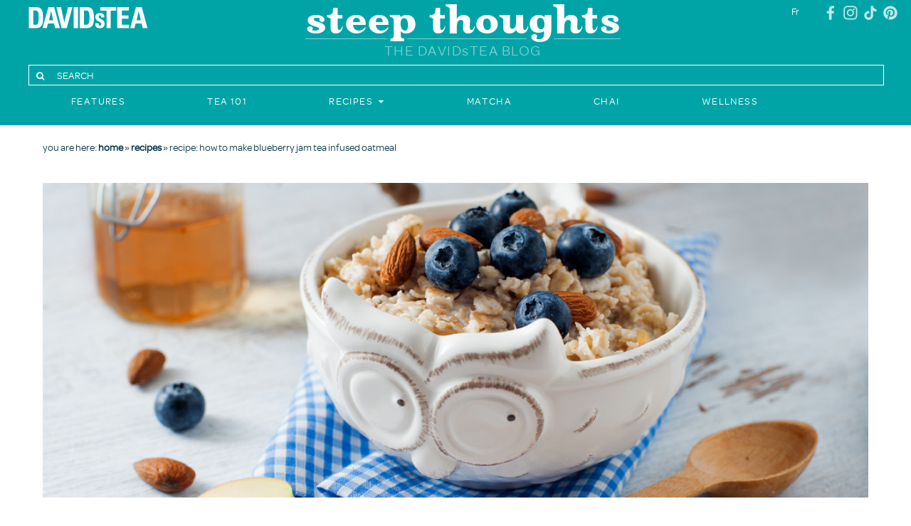

--- FILE ---
content_type: text/html; charset=UTF-8
request_url: https://blog.davidstea.com/en/blueberry-jam-tea-infused-oatmeal/
body_size: 17149
content:
<!DOCTYPE html>
<html lang="en-US">
<head>
<meta charset="UTF-8" />
<title>Recipe: How to Make Blueberry Jam Tea Infused Oatmeal - Steep Thoughts</title>
<meta http-equiv="Content-Type" content="text/html; charset=UTF-8" />
<link rel="pingback" href="https://blog.davidstea.com/en/xmlrpc.php" />
<meta name='robots' content='index, follow, max-image-preview:large, max-snippet:-1, max-video-preview:-1' />

<!--  Mobile viewport scale -->
<meta content="initial-scale=1.0, maximum-scale=1.0, user-scalable=yes" name="viewport"/>

	<!-- This site is optimized with the Yoast SEO plugin v26.5 - https://yoast.com/wordpress/plugins/seo/ -->
	<meta name="description" content="When that sweater weather starts rolling and those sunny, crisp autumn days begin, this creamy bowl of homemade oatmeal is here to warm you right up." />
	<link rel="canonical" href="https://blog.davidstea.com/en/blueberry-jam-tea-infused-oatmeal/" />
	<meta property="og:locale" content="en_US" />
	<meta property="og:type" content="article" />
	<meta property="og:title" content="Recipe: How to Make Blueberry Jam Tea Infused Oatmeal" />
	<meta property="og:description" content="When that sweater weather starts rolling and those sunny, crisp autumn days begin, this creamy bowl of homemade oatmeal is here to warm you right up." />
	<meta property="og:url" content="https://blog.davidstea.com/en/blueberry-jam-tea-infused-oatmeal/" />
	<meta property="og:site_name" content="Steep Thoughts" />
	<meta property="article:publisher" content="https://www.facebook.com/DAVIDsTEA" />
	<meta property="article:published_time" content="2017-08-31T11:00:47+00:00" />
	<meta property="article:modified_time" content="2023-09-14T17:55:02+00:00" />
	<meta property="og:image" content="https://blog.davidstea.com/en/wp-content/uploads/2017/08/blueberry-muffin-oatmeal-twitter.jpg" />
	<meta property="og:image:width" content="765" />
	<meta property="og:image:height" content="400" />
	<meta property="og:image:type" content="image/jpeg" />
	<meta name="author" content="Alexandra Leduc-Aubin" />
	<meta name="twitter:card" content="summary_large_image" />
	<meta name="twitter:title" content="Recipe: How to Make Blueberry Jam Tea Infused Oatmeal" />
	<meta name="twitter:description" content="When that sweater weather starts rolling and those sunny, crisp autumn days begin, this creamy bowl of homemade oatmeal is here to warm you right up." />
	<meta name="twitter:image" content="https://blog.davidstea.com/en/wp-content/uploads/2017/08/blueberry-muffin-oatmeal-twitter.jpg" />
	<meta name="twitter:creator" content="@DAVIDsTEA" />
	<meta name="twitter:site" content="@DAVIDsTEA" />
	<meta name="twitter:label1" content="Written by" />
	<meta name="twitter:data1" content="Alexandra Leduc-Aubin" />
	<meta name="twitter:label2" content="Est. reading time" />
	<meta name="twitter:data2" content="1 minute" />
	<script type="application/ld+json" class="yoast-schema-graph">{"@context":"https://schema.org","@graph":[{"@type":"WebPage","@id":"https://blog.davidstea.com/en/blueberry-jam-tea-infused-oatmeal/","url":"https://blog.davidstea.com/en/blueberry-jam-tea-infused-oatmeal/","name":"Recipe: How to Make Blueberry Jam Tea Infused Oatmeal - Steep Thoughts","isPartOf":{"@id":"https://blog.davidstea.com/en/#website"},"primaryImageOfPage":{"@id":"https://blog.davidstea.com/en/blueberry-jam-tea-infused-oatmeal/#primaryimage"},"image":{"@id":"https://blog.davidstea.com/en/blueberry-jam-tea-infused-oatmeal/#primaryimage"},"thumbnailUrl":"https://blog.davidstea.com/en/wp-content/uploads/2017/08/blueberry-muffin-oatmeal-hero.jpg","datePublished":"2017-08-31T11:00:47+00:00","dateModified":"2023-09-14T17:55:02+00:00","author":{"@id":"https://blog.davidstea.com/en/#/schema/person/19f62b05d4687bb03514595891656764"},"description":"When that sweater weather starts rolling and those sunny, crisp autumn days begin, this creamy bowl of homemade oatmeal is here to warm you right up.","breadcrumb":{"@id":"https://blog.davidstea.com/en/blueberry-jam-tea-infused-oatmeal/#breadcrumb"},"inLanguage":"en-US","potentialAction":[{"@type":"ReadAction","target":["https://blog.davidstea.com/en/blueberry-jam-tea-infused-oatmeal/"]}]},{"@type":"ImageObject","inLanguage":"en-US","@id":"https://blog.davidstea.com/en/blueberry-jam-tea-infused-oatmeal/#primaryimage","url":"https://blog.davidstea.com/en/wp-content/uploads/2017/08/blueberry-muffin-oatmeal-hero.jpg","contentUrl":"https://blog.davidstea.com/en/wp-content/uploads/2017/08/blueberry-muffin-oatmeal-hero.jpg","width":1024,"height":390},{"@type":"BreadcrumbList","@id":"https://blog.davidstea.com/en/blueberry-jam-tea-infused-oatmeal/#breadcrumb","itemListElement":[{"@type":"ListItem","position":1,"name":"Home","item":"https://blog.davidstea.com/en/"},{"@type":"ListItem","position":2,"name":"recipes","item":"https://blog.davidstea.com/en/category/recipes/"},{"@type":"ListItem","position":3,"name":"Recipe: How to Make Blueberry Jam Tea Infused Oatmeal"}]},{"@type":"WebSite","@id":"https://blog.davidstea.com/en/#website","url":"https://blog.davidstea.com/en/","name":"Steep Thoughts","description":"THE DAVIDsTEA BLOG","potentialAction":[{"@type":"SearchAction","target":{"@type":"EntryPoint","urlTemplate":"https://blog.davidstea.com/en/?s={search_term_string}"},"query-input":{"@type":"PropertyValueSpecification","valueRequired":true,"valueName":"search_term_string"}}],"inLanguage":"en-US"},{"@type":"Person","@id":"https://blog.davidstea.com/en/#/schema/person/19f62b05d4687bb03514595891656764","name":"Alexandra Leduc-Aubin","image":{"@type":"ImageObject","inLanguage":"en-US","@id":"https://blog.davidstea.com/en/#/schema/person/image/","url":"https://secure.gravatar.com/avatar/017ba8ea195f687a5aa0c3df5f6de80ea9d7124778940ba46687ae009cf3504c?s=96&d=mm&r=g","contentUrl":"https://secure.gravatar.com/avatar/017ba8ea195f687a5aa0c3df5f6de80ea9d7124778940ba46687ae009cf3504c?s=96&d=mm&r=g","caption":"Alexandra Leduc-Aubin"},"url":"https://blog.davidstea.com/en/author/a-leducaubin/"}]}</script>
	<!-- / Yoast SEO plugin. -->



<script>
dataLayer = [{"title":"Recipe: How to Make Blueberry Jam Tea Infused Oatmeal","author":"Alexandra Leduc-Aubin","wordcount":222,"logged_in":"false","page_id":5904,"post_date":"2017-08-31 07:00:47"}];
</script>
<!-- Google Tag Manager -->
<script>(function(w,d,s,l,i){w[l]=w[l]||[];w[l].push({'gtm.start':
new Date().getTime(),event:'gtm.js'});var f=d.getElementsByTagName(s)[0],
j=d.createElement(s),dl=l!='dataLayer'?'&l='+l:'';j.async=true;j.src=
'https://www.googletagmanager.com/gtm.js?id='+i+dl;f.parentNode.insertBefore(j,f);
})(window,document,'script','dataLayer','GTM-K28FMGC');</script>
<!-- End Google Tag Manager --><link rel='dns-prefetch' href='//fonts.googleapis.com' />
<link rel="alternate" type="application/rss+xml" title="Steep Thoughts &raquo; Feed" href="https://blog.davidstea.com/en/feed/" />
<link rel="alternate" type="application/rss+xml" title="Steep Thoughts &raquo; Comments Feed" href="https://blog.davidstea.com/en/comments/feed/" />
<link rel="alternate" type="application/rss+xml" title="Steep Thoughts &raquo; Recipe: How to Make Blueberry Jam Tea Infused Oatmeal Comments Feed" href="https://blog.davidstea.com/en/blueberry-jam-tea-infused-oatmeal/feed/" />
<link rel="alternate" title="oEmbed (JSON)" type="application/json+oembed" href="https://blog.davidstea.com/en/wp-json/oembed/1.0/embed?url=https%3A%2F%2Fblog.davidstea.com%2Fen%2Fblueberry-jam-tea-infused-oatmeal%2F" />
<link rel="alternate" title="oEmbed (XML)" type="text/xml+oembed" href="https://blog.davidstea.com/en/wp-json/oembed/1.0/embed?url=https%3A%2F%2Fblog.davidstea.com%2Fen%2Fblueberry-jam-tea-infused-oatmeal%2F&#038;format=xml" />
<style id='wp-img-auto-sizes-contain-inline-css' type='text/css'>
img:is([sizes=auto i],[sizes^="auto," i]){contain-intrinsic-size:3000px 1500px}
/*# sourceURL=wp-img-auto-sizes-contain-inline-css */
</style>
<link rel='stylesheet' id='dashicons-css' href='https://blog.davidstea.com/en/wp-includes/css/dashicons.min.css?ver=6.9' type='text/css' media='all' />
<link rel='stylesheet' id='post-views-counter-frontend-css' href='https://blog.davidstea.com/en/wp-content/plugins/post-views-counter/css/frontend.min.css?ver=1.6.0' type='text/css' media='all' />
<style id='wp-emoji-styles-inline-css' type='text/css'>

	img.wp-smiley, img.emoji {
		display: inline !important;
		border: none !important;
		box-shadow: none !important;
		height: 1em !important;
		width: 1em !important;
		margin: 0 0.07em !important;
		vertical-align: -0.1em !important;
		background: none !important;
		padding: 0 !important;
	}
/*# sourceURL=wp-emoji-styles-inline-css */
</style>
<style id='wp-block-library-inline-css' type='text/css'>
:root{--wp-block-synced-color:#7a00df;--wp-block-synced-color--rgb:122,0,223;--wp-bound-block-color:var(--wp-block-synced-color);--wp-editor-canvas-background:#ddd;--wp-admin-theme-color:#007cba;--wp-admin-theme-color--rgb:0,124,186;--wp-admin-theme-color-darker-10:#006ba1;--wp-admin-theme-color-darker-10--rgb:0,107,160.5;--wp-admin-theme-color-darker-20:#005a87;--wp-admin-theme-color-darker-20--rgb:0,90,135;--wp-admin-border-width-focus:2px}@media (min-resolution:192dpi){:root{--wp-admin-border-width-focus:1.5px}}.wp-element-button{cursor:pointer}:root .has-very-light-gray-background-color{background-color:#eee}:root .has-very-dark-gray-background-color{background-color:#313131}:root .has-very-light-gray-color{color:#eee}:root .has-very-dark-gray-color{color:#313131}:root .has-vivid-green-cyan-to-vivid-cyan-blue-gradient-background{background:linear-gradient(135deg,#00d084,#0693e3)}:root .has-purple-crush-gradient-background{background:linear-gradient(135deg,#34e2e4,#4721fb 50%,#ab1dfe)}:root .has-hazy-dawn-gradient-background{background:linear-gradient(135deg,#faaca8,#dad0ec)}:root .has-subdued-olive-gradient-background{background:linear-gradient(135deg,#fafae1,#67a671)}:root .has-atomic-cream-gradient-background{background:linear-gradient(135deg,#fdd79a,#004a59)}:root .has-nightshade-gradient-background{background:linear-gradient(135deg,#330968,#31cdcf)}:root .has-midnight-gradient-background{background:linear-gradient(135deg,#020381,#2874fc)}:root{--wp--preset--font-size--normal:16px;--wp--preset--font-size--huge:42px}.has-regular-font-size{font-size:1em}.has-larger-font-size{font-size:2.625em}.has-normal-font-size{font-size:var(--wp--preset--font-size--normal)}.has-huge-font-size{font-size:var(--wp--preset--font-size--huge)}.has-text-align-center{text-align:center}.has-text-align-left{text-align:left}.has-text-align-right{text-align:right}.has-fit-text{white-space:nowrap!important}#end-resizable-editor-section{display:none}.aligncenter{clear:both}.items-justified-left{justify-content:flex-start}.items-justified-center{justify-content:center}.items-justified-right{justify-content:flex-end}.items-justified-space-between{justify-content:space-between}.screen-reader-text{border:0;clip-path:inset(50%);height:1px;margin:-1px;overflow:hidden;padding:0;position:absolute;width:1px;word-wrap:normal!important}.screen-reader-text:focus{background-color:#ddd;clip-path:none;color:#444;display:block;font-size:1em;height:auto;left:5px;line-height:normal;padding:15px 23px 14px;text-decoration:none;top:5px;width:auto;z-index:100000}html :where(.has-border-color){border-style:solid}html :where([style*=border-top-color]){border-top-style:solid}html :where([style*=border-right-color]){border-right-style:solid}html :where([style*=border-bottom-color]){border-bottom-style:solid}html :where([style*=border-left-color]){border-left-style:solid}html :where([style*=border-width]){border-style:solid}html :where([style*=border-top-width]){border-top-style:solid}html :where([style*=border-right-width]){border-right-style:solid}html :where([style*=border-bottom-width]){border-bottom-style:solid}html :where([style*=border-left-width]){border-left-style:solid}html :where(img[class*=wp-image-]){height:auto;max-width:100%}:where(figure){margin:0 0 1em}html :where(.is-position-sticky){--wp-admin--admin-bar--position-offset:var(--wp-admin--admin-bar--height,0px)}@media screen and (max-width:600px){html :where(.is-position-sticky){--wp-admin--admin-bar--position-offset:0px}}

/*# sourceURL=wp-block-library-inline-css */
</style><style id='wp-block-heading-inline-css' type='text/css'>
h1:where(.wp-block-heading).has-background,h2:where(.wp-block-heading).has-background,h3:where(.wp-block-heading).has-background,h4:where(.wp-block-heading).has-background,h5:where(.wp-block-heading).has-background,h6:where(.wp-block-heading).has-background{padding:1.25em 2.375em}h1.has-text-align-left[style*=writing-mode]:where([style*=vertical-lr]),h1.has-text-align-right[style*=writing-mode]:where([style*=vertical-rl]),h2.has-text-align-left[style*=writing-mode]:where([style*=vertical-lr]),h2.has-text-align-right[style*=writing-mode]:where([style*=vertical-rl]),h3.has-text-align-left[style*=writing-mode]:where([style*=vertical-lr]),h3.has-text-align-right[style*=writing-mode]:where([style*=vertical-rl]),h4.has-text-align-left[style*=writing-mode]:where([style*=vertical-lr]),h4.has-text-align-right[style*=writing-mode]:where([style*=vertical-rl]),h5.has-text-align-left[style*=writing-mode]:where([style*=vertical-lr]),h5.has-text-align-right[style*=writing-mode]:where([style*=vertical-rl]),h6.has-text-align-left[style*=writing-mode]:where([style*=vertical-lr]),h6.has-text-align-right[style*=writing-mode]:where([style*=vertical-rl]){rotate:180deg}
/*# sourceURL=https://blog.davidstea.com/en/wp-includes/blocks/heading/style.min.css */
</style>
<style id='wp-block-image-inline-css' type='text/css'>
.wp-block-image>a,.wp-block-image>figure>a{display:inline-block}.wp-block-image img{box-sizing:border-box;height:auto;max-width:100%;vertical-align:bottom}@media not (prefers-reduced-motion){.wp-block-image img.hide{visibility:hidden}.wp-block-image img.show{animation:show-content-image .4s}}.wp-block-image[style*=border-radius] img,.wp-block-image[style*=border-radius]>a{border-radius:inherit}.wp-block-image.has-custom-border img{box-sizing:border-box}.wp-block-image.aligncenter{text-align:center}.wp-block-image.alignfull>a,.wp-block-image.alignwide>a{width:100%}.wp-block-image.alignfull img,.wp-block-image.alignwide img{height:auto;width:100%}.wp-block-image .aligncenter,.wp-block-image .alignleft,.wp-block-image .alignright,.wp-block-image.aligncenter,.wp-block-image.alignleft,.wp-block-image.alignright{display:table}.wp-block-image .aligncenter>figcaption,.wp-block-image .alignleft>figcaption,.wp-block-image .alignright>figcaption,.wp-block-image.aligncenter>figcaption,.wp-block-image.alignleft>figcaption,.wp-block-image.alignright>figcaption{caption-side:bottom;display:table-caption}.wp-block-image .alignleft{float:left;margin:.5em 1em .5em 0}.wp-block-image .alignright{float:right;margin:.5em 0 .5em 1em}.wp-block-image .aligncenter{margin-left:auto;margin-right:auto}.wp-block-image :where(figcaption){margin-bottom:1em;margin-top:.5em}.wp-block-image.is-style-circle-mask img{border-radius:9999px}@supports ((-webkit-mask-image:none) or (mask-image:none)) or (-webkit-mask-image:none){.wp-block-image.is-style-circle-mask img{border-radius:0;-webkit-mask-image:url('data:image/svg+xml;utf8,<svg viewBox="0 0 100 100" xmlns="http://www.w3.org/2000/svg"><circle cx="50" cy="50" r="50"/></svg>');mask-image:url('data:image/svg+xml;utf8,<svg viewBox="0 0 100 100" xmlns="http://www.w3.org/2000/svg"><circle cx="50" cy="50" r="50"/></svg>');mask-mode:alpha;-webkit-mask-position:center;mask-position:center;-webkit-mask-repeat:no-repeat;mask-repeat:no-repeat;-webkit-mask-size:contain;mask-size:contain}}:root :where(.wp-block-image.is-style-rounded img,.wp-block-image .is-style-rounded img){border-radius:9999px}.wp-block-image figure{margin:0}.wp-lightbox-container{display:flex;flex-direction:column;position:relative}.wp-lightbox-container img{cursor:zoom-in}.wp-lightbox-container img:hover+button{opacity:1}.wp-lightbox-container button{align-items:center;backdrop-filter:blur(16px) saturate(180%);background-color:#5a5a5a40;border:none;border-radius:4px;cursor:zoom-in;display:flex;height:20px;justify-content:center;opacity:0;padding:0;position:absolute;right:16px;text-align:center;top:16px;width:20px;z-index:100}@media not (prefers-reduced-motion){.wp-lightbox-container button{transition:opacity .2s ease}}.wp-lightbox-container button:focus-visible{outline:3px auto #5a5a5a40;outline:3px auto -webkit-focus-ring-color;outline-offset:3px}.wp-lightbox-container button:hover{cursor:pointer;opacity:1}.wp-lightbox-container button:focus{opacity:1}.wp-lightbox-container button:focus,.wp-lightbox-container button:hover,.wp-lightbox-container button:not(:hover):not(:active):not(.has-background){background-color:#5a5a5a40;border:none}.wp-lightbox-overlay{box-sizing:border-box;cursor:zoom-out;height:100vh;left:0;overflow:hidden;position:fixed;top:0;visibility:hidden;width:100%;z-index:100000}.wp-lightbox-overlay .close-button{align-items:center;cursor:pointer;display:flex;justify-content:center;min-height:40px;min-width:40px;padding:0;position:absolute;right:calc(env(safe-area-inset-right) + 16px);top:calc(env(safe-area-inset-top) + 16px);z-index:5000000}.wp-lightbox-overlay .close-button:focus,.wp-lightbox-overlay .close-button:hover,.wp-lightbox-overlay .close-button:not(:hover):not(:active):not(.has-background){background:none;border:none}.wp-lightbox-overlay .lightbox-image-container{height:var(--wp--lightbox-container-height);left:50%;overflow:hidden;position:absolute;top:50%;transform:translate(-50%,-50%);transform-origin:top left;width:var(--wp--lightbox-container-width);z-index:9999999999}.wp-lightbox-overlay .wp-block-image{align-items:center;box-sizing:border-box;display:flex;height:100%;justify-content:center;margin:0;position:relative;transform-origin:0 0;width:100%;z-index:3000000}.wp-lightbox-overlay .wp-block-image img{height:var(--wp--lightbox-image-height);min-height:var(--wp--lightbox-image-height);min-width:var(--wp--lightbox-image-width);width:var(--wp--lightbox-image-width)}.wp-lightbox-overlay .wp-block-image figcaption{display:none}.wp-lightbox-overlay button{background:none;border:none}.wp-lightbox-overlay .scrim{background-color:#fff;height:100%;opacity:.9;position:absolute;width:100%;z-index:2000000}.wp-lightbox-overlay.active{visibility:visible}@media not (prefers-reduced-motion){.wp-lightbox-overlay.active{animation:turn-on-visibility .25s both}.wp-lightbox-overlay.active img{animation:turn-on-visibility .35s both}.wp-lightbox-overlay.show-closing-animation:not(.active){animation:turn-off-visibility .35s both}.wp-lightbox-overlay.show-closing-animation:not(.active) img{animation:turn-off-visibility .25s both}.wp-lightbox-overlay.zoom.active{animation:none;opacity:1;visibility:visible}.wp-lightbox-overlay.zoom.active .lightbox-image-container{animation:lightbox-zoom-in .4s}.wp-lightbox-overlay.zoom.active .lightbox-image-container img{animation:none}.wp-lightbox-overlay.zoom.active .scrim{animation:turn-on-visibility .4s forwards}.wp-lightbox-overlay.zoom.show-closing-animation:not(.active){animation:none}.wp-lightbox-overlay.zoom.show-closing-animation:not(.active) .lightbox-image-container{animation:lightbox-zoom-out .4s}.wp-lightbox-overlay.zoom.show-closing-animation:not(.active) .lightbox-image-container img{animation:none}.wp-lightbox-overlay.zoom.show-closing-animation:not(.active) .scrim{animation:turn-off-visibility .4s forwards}}@keyframes show-content-image{0%{visibility:hidden}99%{visibility:hidden}to{visibility:visible}}@keyframes turn-on-visibility{0%{opacity:0}to{opacity:1}}@keyframes turn-off-visibility{0%{opacity:1;visibility:visible}99%{opacity:0;visibility:visible}to{opacity:0;visibility:hidden}}@keyframes lightbox-zoom-in{0%{transform:translate(calc((-100vw + var(--wp--lightbox-scrollbar-width))/2 + var(--wp--lightbox-initial-left-position)),calc(-50vh + var(--wp--lightbox-initial-top-position))) scale(var(--wp--lightbox-scale))}to{transform:translate(-50%,-50%) scale(1)}}@keyframes lightbox-zoom-out{0%{transform:translate(-50%,-50%) scale(1);visibility:visible}99%{visibility:visible}to{transform:translate(calc((-100vw + var(--wp--lightbox-scrollbar-width))/2 + var(--wp--lightbox-initial-left-position)),calc(-50vh + var(--wp--lightbox-initial-top-position))) scale(var(--wp--lightbox-scale));visibility:hidden}}
/*# sourceURL=https://blog.davidstea.com/en/wp-includes/blocks/image/style.min.css */
</style>
<style id='global-styles-inline-css' type='text/css'>
:root{--wp--preset--aspect-ratio--square: 1;--wp--preset--aspect-ratio--4-3: 4/3;--wp--preset--aspect-ratio--3-4: 3/4;--wp--preset--aspect-ratio--3-2: 3/2;--wp--preset--aspect-ratio--2-3: 2/3;--wp--preset--aspect-ratio--16-9: 16/9;--wp--preset--aspect-ratio--9-16: 9/16;--wp--preset--color--black: #000000;--wp--preset--color--cyan-bluish-gray: #abb8c3;--wp--preset--color--white: #ffffff;--wp--preset--color--pale-pink: #f78da7;--wp--preset--color--vivid-red: #cf2e2e;--wp--preset--color--luminous-vivid-orange: #ff6900;--wp--preset--color--luminous-vivid-amber: #fcb900;--wp--preset--color--light-green-cyan: #7bdcb5;--wp--preset--color--vivid-green-cyan: #00d084;--wp--preset--color--pale-cyan-blue: #8ed1fc;--wp--preset--color--vivid-cyan-blue: #0693e3;--wp--preset--color--vivid-purple: #9b51e0;--wp--preset--gradient--vivid-cyan-blue-to-vivid-purple: linear-gradient(135deg,rgb(6,147,227) 0%,rgb(155,81,224) 100%);--wp--preset--gradient--light-green-cyan-to-vivid-green-cyan: linear-gradient(135deg,rgb(122,220,180) 0%,rgb(0,208,130) 100%);--wp--preset--gradient--luminous-vivid-amber-to-luminous-vivid-orange: linear-gradient(135deg,rgb(252,185,0) 0%,rgb(255,105,0) 100%);--wp--preset--gradient--luminous-vivid-orange-to-vivid-red: linear-gradient(135deg,rgb(255,105,0) 0%,rgb(207,46,46) 100%);--wp--preset--gradient--very-light-gray-to-cyan-bluish-gray: linear-gradient(135deg,rgb(238,238,238) 0%,rgb(169,184,195) 100%);--wp--preset--gradient--cool-to-warm-spectrum: linear-gradient(135deg,rgb(74,234,220) 0%,rgb(151,120,209) 20%,rgb(207,42,186) 40%,rgb(238,44,130) 60%,rgb(251,105,98) 80%,rgb(254,248,76) 100%);--wp--preset--gradient--blush-light-purple: linear-gradient(135deg,rgb(255,206,236) 0%,rgb(152,150,240) 100%);--wp--preset--gradient--blush-bordeaux: linear-gradient(135deg,rgb(254,205,165) 0%,rgb(254,45,45) 50%,rgb(107,0,62) 100%);--wp--preset--gradient--luminous-dusk: linear-gradient(135deg,rgb(255,203,112) 0%,rgb(199,81,192) 50%,rgb(65,88,208) 100%);--wp--preset--gradient--pale-ocean: linear-gradient(135deg,rgb(255,245,203) 0%,rgb(182,227,212) 50%,rgb(51,167,181) 100%);--wp--preset--gradient--electric-grass: linear-gradient(135deg,rgb(202,248,128) 0%,rgb(113,206,126) 100%);--wp--preset--gradient--midnight: linear-gradient(135deg,rgb(2,3,129) 0%,rgb(40,116,252) 100%);--wp--preset--font-size--small: 13px;--wp--preset--font-size--medium: 20px;--wp--preset--font-size--large: 36px;--wp--preset--font-size--x-large: 42px;--wp--preset--spacing--20: 0.44rem;--wp--preset--spacing--30: 0.67rem;--wp--preset--spacing--40: 1rem;--wp--preset--spacing--50: 1.5rem;--wp--preset--spacing--60: 2.25rem;--wp--preset--spacing--70: 3.38rem;--wp--preset--spacing--80: 5.06rem;--wp--preset--shadow--natural: 6px 6px 9px rgba(0, 0, 0, 0.2);--wp--preset--shadow--deep: 12px 12px 50px rgba(0, 0, 0, 0.4);--wp--preset--shadow--sharp: 6px 6px 0px rgba(0, 0, 0, 0.2);--wp--preset--shadow--outlined: 6px 6px 0px -3px rgb(255, 255, 255), 6px 6px rgb(0, 0, 0);--wp--preset--shadow--crisp: 6px 6px 0px rgb(0, 0, 0);}:where(.is-layout-flex){gap: 0.5em;}:where(.is-layout-grid){gap: 0.5em;}body .is-layout-flex{display: flex;}.is-layout-flex{flex-wrap: wrap;align-items: center;}.is-layout-flex > :is(*, div){margin: 0;}body .is-layout-grid{display: grid;}.is-layout-grid > :is(*, div){margin: 0;}:where(.wp-block-columns.is-layout-flex){gap: 2em;}:where(.wp-block-columns.is-layout-grid){gap: 2em;}:where(.wp-block-post-template.is-layout-flex){gap: 1.25em;}:where(.wp-block-post-template.is-layout-grid){gap: 1.25em;}.has-black-color{color: var(--wp--preset--color--black) !important;}.has-cyan-bluish-gray-color{color: var(--wp--preset--color--cyan-bluish-gray) !important;}.has-white-color{color: var(--wp--preset--color--white) !important;}.has-pale-pink-color{color: var(--wp--preset--color--pale-pink) !important;}.has-vivid-red-color{color: var(--wp--preset--color--vivid-red) !important;}.has-luminous-vivid-orange-color{color: var(--wp--preset--color--luminous-vivid-orange) !important;}.has-luminous-vivid-amber-color{color: var(--wp--preset--color--luminous-vivid-amber) !important;}.has-light-green-cyan-color{color: var(--wp--preset--color--light-green-cyan) !important;}.has-vivid-green-cyan-color{color: var(--wp--preset--color--vivid-green-cyan) !important;}.has-pale-cyan-blue-color{color: var(--wp--preset--color--pale-cyan-blue) !important;}.has-vivid-cyan-blue-color{color: var(--wp--preset--color--vivid-cyan-blue) !important;}.has-vivid-purple-color{color: var(--wp--preset--color--vivid-purple) !important;}.has-black-background-color{background-color: var(--wp--preset--color--black) !important;}.has-cyan-bluish-gray-background-color{background-color: var(--wp--preset--color--cyan-bluish-gray) !important;}.has-white-background-color{background-color: var(--wp--preset--color--white) !important;}.has-pale-pink-background-color{background-color: var(--wp--preset--color--pale-pink) !important;}.has-vivid-red-background-color{background-color: var(--wp--preset--color--vivid-red) !important;}.has-luminous-vivid-orange-background-color{background-color: var(--wp--preset--color--luminous-vivid-orange) !important;}.has-luminous-vivid-amber-background-color{background-color: var(--wp--preset--color--luminous-vivid-amber) !important;}.has-light-green-cyan-background-color{background-color: var(--wp--preset--color--light-green-cyan) !important;}.has-vivid-green-cyan-background-color{background-color: var(--wp--preset--color--vivid-green-cyan) !important;}.has-pale-cyan-blue-background-color{background-color: var(--wp--preset--color--pale-cyan-blue) !important;}.has-vivid-cyan-blue-background-color{background-color: var(--wp--preset--color--vivid-cyan-blue) !important;}.has-vivid-purple-background-color{background-color: var(--wp--preset--color--vivid-purple) !important;}.has-black-border-color{border-color: var(--wp--preset--color--black) !important;}.has-cyan-bluish-gray-border-color{border-color: var(--wp--preset--color--cyan-bluish-gray) !important;}.has-white-border-color{border-color: var(--wp--preset--color--white) !important;}.has-pale-pink-border-color{border-color: var(--wp--preset--color--pale-pink) !important;}.has-vivid-red-border-color{border-color: var(--wp--preset--color--vivid-red) !important;}.has-luminous-vivid-orange-border-color{border-color: var(--wp--preset--color--luminous-vivid-orange) !important;}.has-luminous-vivid-amber-border-color{border-color: var(--wp--preset--color--luminous-vivid-amber) !important;}.has-light-green-cyan-border-color{border-color: var(--wp--preset--color--light-green-cyan) !important;}.has-vivid-green-cyan-border-color{border-color: var(--wp--preset--color--vivid-green-cyan) !important;}.has-pale-cyan-blue-border-color{border-color: var(--wp--preset--color--pale-cyan-blue) !important;}.has-vivid-cyan-blue-border-color{border-color: var(--wp--preset--color--vivid-cyan-blue) !important;}.has-vivid-purple-border-color{border-color: var(--wp--preset--color--vivid-purple) !important;}.has-vivid-cyan-blue-to-vivid-purple-gradient-background{background: var(--wp--preset--gradient--vivid-cyan-blue-to-vivid-purple) !important;}.has-light-green-cyan-to-vivid-green-cyan-gradient-background{background: var(--wp--preset--gradient--light-green-cyan-to-vivid-green-cyan) !important;}.has-luminous-vivid-amber-to-luminous-vivid-orange-gradient-background{background: var(--wp--preset--gradient--luminous-vivid-amber-to-luminous-vivid-orange) !important;}.has-luminous-vivid-orange-to-vivid-red-gradient-background{background: var(--wp--preset--gradient--luminous-vivid-orange-to-vivid-red) !important;}.has-very-light-gray-to-cyan-bluish-gray-gradient-background{background: var(--wp--preset--gradient--very-light-gray-to-cyan-bluish-gray) !important;}.has-cool-to-warm-spectrum-gradient-background{background: var(--wp--preset--gradient--cool-to-warm-spectrum) !important;}.has-blush-light-purple-gradient-background{background: var(--wp--preset--gradient--blush-light-purple) !important;}.has-blush-bordeaux-gradient-background{background: var(--wp--preset--gradient--blush-bordeaux) !important;}.has-luminous-dusk-gradient-background{background: var(--wp--preset--gradient--luminous-dusk) !important;}.has-pale-ocean-gradient-background{background: var(--wp--preset--gradient--pale-ocean) !important;}.has-electric-grass-gradient-background{background: var(--wp--preset--gradient--electric-grass) !important;}.has-midnight-gradient-background{background: var(--wp--preset--gradient--midnight) !important;}.has-small-font-size{font-size: var(--wp--preset--font-size--small) !important;}.has-medium-font-size{font-size: var(--wp--preset--font-size--medium) !important;}.has-large-font-size{font-size: var(--wp--preset--font-size--large) !important;}.has-x-large-font-size{font-size: var(--wp--preset--font-size--x-large) !important;}
/*# sourceURL=global-styles-inline-css */
</style>

<style id='classic-theme-styles-inline-css' type='text/css'>
/*! This file is auto-generated */
.wp-block-button__link{color:#fff;background-color:#32373c;border-radius:9999px;box-shadow:none;text-decoration:none;padding:calc(.667em + 2px) calc(1.333em + 2px);font-size:1.125em}.wp-block-file__button{background:#32373c;color:#fff;text-decoration:none}
/*# sourceURL=/wp-includes/css/classic-themes.min.css */
</style>
<link rel='stylesheet' id='aps-animate-css-css' href='https://blog.davidstea.com/en/wp-content/plugins/accesspress-social-icons/css/animate.css?ver=1.8.5' type='text/css' media='all' />
<link rel='stylesheet' id='aps-frontend-css-css' href='https://blog.davidstea.com/en/wp-content/plugins/accesspress-social-icons/css/frontend.css?ver=1.8.5' type='text/css' media='all' />
<link rel='stylesheet' id='apss-font-awesome-five-css' href='https://blog.davidstea.com/en/wp-content/plugins/accesspress-social-share/css/fontawesome-all.css?ver=4.5.6' type='text/css' media='all' />
<link rel='stylesheet' id='apss-frontend-css-css' href='https://blog.davidstea.com/en/wp-content/plugins/accesspress-social-share/css/frontend.css?ver=4.5.6' type='text/css' media='all' />
<link rel='stylesheet' id='apss-font-opensans-css' href='//fonts.googleapis.com/css?family=Open+Sans&#038;ver=6.9' type='text/css' media='all' />
<link rel='stylesheet' id='recipe-template-css' href='https://blog.davidstea.com/en/wp-content/plugins/getmecooking-recipe-templatex/css/recipe-template.css?ver=1.31' type='text/css' media='all' />
<link rel='stylesheet' id='wa_wps_css_file-css' href='https://blog.davidstea.com/en/wp-content/plugins/woocommerce-product-slider-pro/assets/css/custom-style.css?ver=6.9' type='text/css' media='all' />
<link rel='stylesheet' id='wa_wps_magnific_style-css' href='https://blog.davidstea.com/en/wp-content/plugins/woocommerce-product-slider-pro/assets/css/magnific-popup/magnific-popup.css?ver=6.9' type='text/css' media='all' />
<link rel='stylesheet' id='wooslider-flexslider-css' href='https://blog.davidstea.com/en/wp-content/plugins/wooslider/assets/css/flexslider.css?ver=2.0.1' type='text/css' media='all' />
<link rel='stylesheet' id='wooslider-common-css' href='https://blog.davidstea.com/en/wp-content/plugins/wooslider/assets/css/style.css?ver=2.0.1' type='text/css' media='all' />
<link rel='stylesheet' id='wp-show-posts-css' href='https://blog.davidstea.com/en/wp-content/plugins/wp-show-posts/css/wp-show-posts-min.css?ver=1.1.6' type='text/css' media='all' />
<link rel='stylesheet' id='woo-wooslider-css-css' href='https://blog.davidstea.com/en/wp-content/themes/canvas/includes/integrations/wooslider/css/wooslider.css?ver=6.9' type='text/css' media='all' />
<link rel='stylesheet' id='theme-stylesheet-css' href='https://blog.davidstea.com/en/wp-content/themes/canvas-child-davidstea/style.css?ver=5.8.0' type='text/css' media='all' />
<!--[if lt IE 9]>
<link href="https://blog.davidstea.com/en/wp-content/themes/canvas/css/non-responsive.css" rel="stylesheet" type="text/css" />
<style type="text/css">.col-full, #wrapper { width: 1200px; max-width: 1200px; } #inner-wrapper { padding: 0; } body.full-width #header, #nav-container, body.full-width #content, body.full-width #footer-widgets, body.full-width #footer { padding-left: 0; padding-right: 0; } body.fixed-mobile #top, body.fixed-mobile #header-container, body.fixed-mobile #footer-container, body.fixed-mobile #nav-container, body.fixed-mobile #footer-widgets-container { min-width: 1200px; padding: 0 1em; } body.full-width #content { width: auto; padding: 0 1em;}</style>
<![endif]-->
<script type="text/javascript" src="https://blog.davidstea.com/en/wp-includes/js/jquery/jquery.min.js?ver=3.7.1" id="jquery-core-js"></script>
<script type="text/javascript" src="https://blog.davidstea.com/en/wp-includes/js/jquery/jquery-migrate.min.js?ver=3.4.1" id="jquery-migrate-js"></script>
<script type="text/javascript" src="https://blog.davidstea.com/en/wp-content/plugins/accesspress-social-icons/js/frontend.js?ver=1.8.5" id="aps-frontend-js-js"></script>
<script type="text/javascript" src="https://blog.davidstea.com/en/wp-content/plugins/wp-scroll-depth/js/jquery-scrolldepth/jquery.scrolldepth.min.js?ver=6.9" id="jquery.scrolldepth-js"></script>
<script type="text/javascript" src="https://blog.davidstea.com/en/wp-content/themes/canvas/includes/js/third-party.min.js?ver=6.9" id="third-party-js"></script>
<script type="text/javascript" src="https://blog.davidstea.com/en/wp-content/themes/canvas/includes/js/modernizr.min.js?ver=2.6.2" id="modernizr-js"></script>
<script type="text/javascript" src="https://blog.davidstea.com/en/wp-content/themes/canvas/includes/js/general.min.js?ver=6.9" id="general-js"></script>

<!-- Adjust the website width -->
<style type="text/css">
	.col-full, #wrapper { max-width: 1200px !important; }
</style>

<link rel="https://api.w.org/" href="https://blog.davidstea.com/en/wp-json/" /><link rel="alternate" title="JSON" type="application/json" href="https://blog.davidstea.com/en/wp-json/wp/v2/posts/5904" /><link rel="EditURI" type="application/rsd+xml" title="RSD" href="https://blog.davidstea.com/en/xmlrpc.php?rsd" />
<meta name="generator" content="WordPress 6.9" />
<link rel='shortlink' href='https://blog.davidstea.com/en/?p=5904' />
<!-- analytics-code google analytics tracking code --><script>
	(function(i,s,o,g,r,a,m){i['GoogleAnalyticsObject']=r;i[r]=i[r]||function(){
			(i[r].q=i[r].q||[]).push(arguments)},i[r].l=1*new Date();a=s.createElement(o),
		m=s.getElementsByTagName(o)[0];a.async=1;a.src=g;m.parentNode.insertBefore(a,m)
	})(window,document,'script','//www.google-analytics.com/analytics.js','ga');

	ga('create', 'UA-5366140-1', 'auto');
	ga('send', 'pageview');

</script><!--  --><script>
	jQuery( document ).ready(function(){
		jQuery.scrollDepth({
			elements: [''],
			percentage: true,
			userTiming: true,
			pixelDepth: false,
			nonInteraction: false,
			gtmOverride: false,
	});
});
</script>

<!-- Custom CSS Styling -->
<style type="text/css">
#logo .site-title, #logo .site-description { display:none; }
body {background-repeat:no-repeat;background-position:top left;background-attachment:scroll;border-top:0px solid #033546;}
a:link, a:visited, #loopedSlider a.flex-prev:hover, #loopedSlider a.flex-next:hover {color:#033546} .quantity .plus, .quantity .minus {background-color: #033546;}
a:hover, .post-more a:hover, .post-meta a:hover, .post p.tags a:hover {color:#033546}
#header {background-color:#00a4a7;background-repeat:no-repeat;background-position:left top;margin-top:0px;margin-bottom:0px;padding-top:10px;padding-bottom:0px;border:0px solid ;}
#logo {padding-left:10px;}.header-widget {padding-right:10px;}
#logo .site-title a {font:bold 30px/1em Arial, sans-serif;color:#ffffff;}
#logo .site-description {font:300 13px/1em Arial, sans-serif;color:#999999;}
#header-container{background-color:#00a4a7;}#nav-container{background:#00a4a7;}#nav-container{border-top:0px solid #dbdbdb;border-bottom:0px solid #dbdbdb;border-left:none;border-right:none;}#nav-container #navigation ul#main-nav > li:first-child{border-left: 0px solid #ffffff;}
body, p { font:300 14px/1.5em Arial, sans-serif;color:#808285; }
h1 { font:bold 28px/1.2em Arial, sans-serif;color:#033546; }h2 { font:bold 24px/1.2em Arial, sans-serif;color:#033546; }h3 { font:bold 20px/1.2em Arial, sans-serif;color:#033546; }h4 { font:bold 16px/1.2em Arial, sans-serif;color:#033546; }h5 { font:bold 14px/1.2em Arial, sans-serif;color:#033546; }h6 { font:bold 12px/1.2em Arial, sans-serif;color:#033546; }
.page-title, .post .title, .page .title {font:bold 28px/1.1em Arial, sans-serif;color:#033546;}
.post .title a:link, .post .title a:visited, .page .title a:link, .page .title a:visited {color:#033546}
.post-meta { font:300 12px/1.5em Arial, sans-serif;color:#999999; }
.entry, .entry p{ font:300 15px/1.5em Arial, sans-serif;color:#000000; }
.post-more {font:300 13px/1.5em Arial, sans-serif;color:;border-top:0px solid #e6e6e6;border-bottom:0px solid #e6e6e6;}
#post-author, #connect {border-top:1px solid #e6e6e6;border-bottom:1px solid #e6e6e6;border-left:1px solid #e6e6e6;border-right:1px solid #e6e6e6;border-radius:5px;-moz-border-radius:5px;-webkit-border-radius:5px;background-color:#fafafa}
.nav-entries a, .woo-pagination { font:300 13px/1em Arial, sans-serif;color:#888; }
.woo-pagination a, .woo-pagination a:hover {color:#888!important}
.widget h3 {font:bold 14px/1.2em Helvetica, Arial, sans-serif;color:#555555;border-bottom:1px solid #e6e6e6;}
.widget_recent_comments li, #twitter li { border-color: #e6e6e6;}
.widget p, .widget .textwidget { font:thin 13px/1.5em Helvetica, Arial, sans-serif;color:#555555; }
.widget {font:thin 13px/1.5em Helvetica, Arial, sans-serif;color:#555555;}
#tabs .inside li a, .widget_woodojo_tabs .tabbable .tab-pane li a { font:bold 12px/1.5em Helvetica, Arial, sans-serif;color:#555555; }
#tabs .inside li span.meta, .widget_woodojo_tabs .tabbable .tab-pane li span.meta { font:thin 11px/1.5em Helvetica, Arial, sans-serif;color:#999999; }
#tabs ul.wooTabs li a, .widget_woodojo_tabs .tabbable .nav-tabs li a { font:thin 11px/2em Helvetica, Arial, sans-serif;color:#999999; }
@media only screen and (min-width:768px) {
ul.nav li a, #navigation ul.rss a, #navigation ul.cart a.cart-contents, #navigation .cart-contents #navigation ul.rss, #navigation ul.nav-search, #navigation ul.nav-search a { font:300 14px/1.2em Arial, sans-serif;color:#ffffff; } #navigation ul.rss li a:before, #navigation ul.nav-search a.search-contents:before { color:#ffffff;}
#navigation ul.nav > li a:hover, #navigation ul.nav > li:hover a, #navigation ul.nav li ul li a, #navigation ul.cart > li:hover > a, #navigation ul.cart > li > ul > div, #navigation ul.cart > li > ul > div p, #navigation ul.cart > li > ul span, #navigation ul.cart .cart_list a, #navigation ul.nav li.current_page_item a, #navigation ul.nav li.current_page_parent a, #navigation ul.nav li.current-menu-ancestor a, #navigation ul.nav li.current-cat a, #navigation ul.nav li.current-menu-item a { color:#ffffff!important; }
#navigation ul.nav > li a:hover, #navigation ul.nav > li:hover, #navigation ul.nav li ul, #navigation ul.cart li:hover a.cart-contents, #navigation ul.nav-search li:hover a.search-contents, #navigation ul.nav-search a.search-contents + ul, #navigation ul.cart a.cart-contents + ul, #navigation ul.nav li.current_page_item a, #navigation ul.nav li.current_page_parent a, #navigation ul.nav li.current-menu-ancestor a, #navigation ul.nav li.current-cat a, #navigation ul.nav li.current-menu-item a{background-color:#00a4a7}
#navigation ul.nav li ul, #navigation ul.cart > li > ul > div  { border: 0px solid #dbdbdb; }
#navigation ul.nav > li:hover > ul  { left: 0; }
#navigation ul.nav > li  { border-right: 0px solid #ffffff; }#navigation ul.nav > li:hover > ul  { left: 0; }
#navigation { box-shadow: none; -moz-box-shadow: none; -webkit-box-shadow: none; }#navigation ul li:first-child, #navigation ul li:first-child a { border-radius:0px 0 0 0px; -moz-border-radius:0px 0 0 0px; -webkit-border-radius:0px 0 0 0px; }
#navigation {background:#00a4a7;border-top:0px solid #dbdbdb;border-bottom:0px solid #dbdbdb;border-left:0px solid #dbdbdb;border-right:0px solid #dbdbdb;border-radius:0px; -moz-border-radius:0px; -webkit-border-radius:0px;}
#top ul.nav li a { font:300 12px/1.6em Arial, sans-serif;color:#ddd; }
}
#footer, #footer p { font:300 13px/1.4em Arial, sans-serif;color:#999999; }
#footer {border-top:1px solid #dbdbdb;border-bottom:0px solid ;border-left:0px solid ;border-right:0px solid ;border-radius:0px; -moz-border-radius:0px; -webkit-border-radius:0px;}
.magazine #loopedSlider .content h2.title a { font:bold 24px/1em Arial, sans-serif;color:#ffffff; }
.wooslider-theme-magazine .slide-title a { font:bold 24px/1em Arial, sans-serif;color:#ffffff; }
.magazine #loopedSlider .content .excerpt p { font:thin 13px/1.5em Arial, sans-serif;color:#cccccc; }
.wooslider-theme-magazine .slide-content p, .wooslider-theme-magazine .slide-excerpt p { font:thin 13px/1.5em Arial, sans-serif;color:#cccccc; }
.magazine .block .post .title a {font:bold 18px/1.2em Helvetica, Arial, sans-serif;color:#222222; }
#loopedSlider.business-slider .content h2 { font:bold 24px/1em Arial, sans-serif;color:#ffffff; }
#loopedSlider.business-slider .content h2.title a { font:bold 24px/1em Arial, sans-serif;color:#ffffff; }
.wooslider-theme-business .has-featured-image .slide-title { font:bold 24px/1em Arial, sans-serif;color:#ffffff; }
.wooslider-theme-business .has-featured-image .slide-title a { font:bold 24px/1em Arial, sans-serif;color:#ffffff; }
#wrapper #loopedSlider.business-slider .content p { font:thin 13px/1.5em Arial, sans-serif;color:#cccccc; }
.wooslider-theme-business .has-featured-image .slide-content p { font:thin 13px/1.5em Arial, sans-serif;color:#cccccc; }
.wooslider-theme-business .has-featured-image .slide-excerpt p { font:thin 13px/1.5em Arial, sans-serif;color:#cccccc; }
.archive_header { font:bold 18px/1em Arial, sans-serif;color:#033546; }
.archive_header {border-bottom:1px solid #e6e6e6;}
</style>

<!-- Custom Favicon -->
<link rel="shortcut icon" href="https://blog.davidstea.com/en/wp-content/uploads/2015/04/davidstea-blog-favicon-teal-transparent-small.png"/>

<!-- Woo Shortcodes CSS -->
<link href="https://blog.davidstea.com/en/wp-content/themes/canvas/functions/css/shortcodes.css" rel="stylesheet" type="text/css" />

<!-- Custom Stylesheet -->
<link href="https://blog.davidstea.com/en/wp-content/themes/canvas/custom.css" rel="stylesheet" type="text/css" />

<!-- Custom Stylesheet In Child Theme -->
<link href="https://blog.davidstea.com/en/wp-content/themes/canvas-child-davidstea/custom.css" rel="stylesheet" type="text/css" />

<!-- Theme version -->
<meta name="generator" content="Canvas Child DAVIDsTEA 1.0.0" />
<meta name="generator" content="Canvas 5.9.1" />
<meta name="generator" content="WooFramework 6.0.4" />
<script type="text/javascript">
        setTimeout(function(){var a=document.createElement("script");
        var b=document.getElementsByTagName('script')[0];
        a.src=document.location.protocol+"//script.crazyegg.com/pages/scripts/0020/0462.js";
        a.async=true;a.type="text/javascript";b.parentNode.insertBefore(a,b)}, 1);
        </script>
      		<style type="text/css" id="wp-custom-css">
			.fluid-width-video-wrapper object{
  width: auto!important;
  max-width: 100%;
}

.h2-no-margin{
	margin-bottom: 0!important;
}

@media screen and (max-width: 781px) {
	.columns-reverse-mobile{
		flex-flow: column-reverse;
	}
}		</style>
		</head>
<body class="wp-singular post-template-default single single-post postid-5904 single-format-standard wp-theme-canvas wp-child-theme-canvas-child-davidstea chrome alt-style-default one-col width-1200 one-col-1200 full-width full-header">

<script>
jQuery(function() {
   jQuery("#copyright a").attr("target", "_blank");
});
</script>

<div id="wrapper">

	<div id="inner-wrapper">

	    <!--#header-container-->
    <div id="header-container">
<h3 class="nav-toggle icon"><a href="#navigation">Navigation</a></h3>

	<header id="header" class="col-full">

		<div id="logo">
<a href="https://www.davidstea.com/" title="DAVIDsTEA"><img src="https://blog.davidstea.com/en/wp-content/uploads/2015/03/logo-en1.svg" alt="DAVIDsTEA" /></a>
<span class="site-title"><a href="https://blog.davidstea.com/en/">Steep Thoughts</a></span>
<span class="site-description">THE DAVIDsTEA BLOG</span>
</div>
<div id="social-icons-ct"><div class="alt-lang-url"><a href="http://blog.davidstea.com/fr/">Fr</a></div><div class="aps-social-icon-wrapper">
                    <div class="aps-group-horizontal">
                                    <div class="aps-each-icon icon-1-1" style='margin:2px;' data-aps-tooltip='Facebook' data-aps-tooltip-enabled="0" data-aps-tooltip-bg="#1a7e90" data-aps-tooltip-color="#ffffff">
                    <a href="https://www.facebook.com/DAVIDsTEA" target=&quot;_blank&quot; class="aps-icon-link animated " data-animation-class="">
                                                <img src="https://blog.davidstea.com/en/wp-content/uploads/2024/03/facebook-white.svg" alt="Facebook"/>
                                            </a>
                    <span class="aps-icon-tooltip aps-icon-tooltip-bottom" style="display: none;"></span>
                    <style class="aps-icon-front-style">.icon-1-1 img{height:20px;width:20px;opacity:0.75;-moz-box-shadow:0px 0px 0px 0 ;-webkit-box-shadow:0px 0px 0px 0 ;box-shadow:0px 0px 0px 0 ;padding:px;}.icon-1-1 .aps-icon-tooltip:before{border-color:#1a7e90}</style>                </div>
                
                            <div class="aps-each-icon icon-1-2" style='margin:2px;' data-aps-tooltip='Instagram' data-aps-tooltip-enabled="0" data-aps-tooltip-bg="#1a7e90" data-aps-tooltip-color="#ffffff">
                    <a href="http://instagram.com/davidstea" target=&quot;_blank&quot; class="aps-icon-link animated " data-animation-class="">
                                                <img src="https://blog.davidstea.com/en/wp-content/uploads/2024/03/instagram-white.svg" alt="Instagram"/>
                                            </a>
                    <span class="aps-icon-tooltip aps-icon-tooltip-bottom" style="display: none;"></span>
                    <style class="aps-icon-front-style">.icon-1-2 img{height:20px;width:20px;opacity:0.75;-moz-box-shadow:0px 0px 0px 0 ;-webkit-box-shadow:0px 0px 0px 0 ;box-shadow:0px 0px 0px 0 ;padding:px;}.icon-1-2 .aps-icon-tooltip:before{border-color:#1a7e90}</style>                </div>
                
                            <div class="aps-each-icon icon-1-3" style='margin:2px;' data-aps-tooltip='Tiktok' data-aps-tooltip-enabled="0" data-aps-tooltip-bg="#1a7e90" data-aps-tooltip-color="#ffffff">
                    <a href="https://www.tiktok.com/@davidstea" target=&quot;_blank&quot; class="aps-icon-link animated " data-animation-class="">
                                                <img src="https://blog.davidstea.com/en/wp-content/uploads/2024/03/tiktok-white.svg" alt="Tiktok"/>
                                            </a>
                    <span class="aps-icon-tooltip aps-icon-tooltip-bottom" style="display: none;"></span>
                    <style class="aps-icon-front-style">.icon-1-3 img{height:20px;width:20px;opacity:0.75;-moz-box-shadow:0px 0px 0px 0 ;-webkit-box-shadow:0px 0px 0px 0 ;box-shadow:0px 0px 0px 0 ;padding:px;}.icon-1-3 .aps-icon-tooltip:before{border-color:#1a7e90}</style>                </div>
                
                            <div class="aps-each-icon icon-1-4" style='margin:2px;' data-aps-tooltip='Pinterest' data-aps-tooltip-enabled="0" data-aps-tooltip-bg="#1a7e90" data-aps-tooltip-color="#ffffff">
                    <a href="http://www.pinterest.com/davidstea" target=&quot;_blank&quot; class="aps-icon-link animated " data-animation-class="">
                                                <img src="https://blog.davidstea.com/en/wp-content/uploads/2024/03/pinterest-white.svg" alt="Pinterest"/>
                                            </a>
                    <span class="aps-icon-tooltip aps-icon-tooltip-bottom" style="display: none;"></span>
                    <style class="aps-icon-front-style">.icon-1-4 img{height:20px;width:20px;opacity:0.75;-moz-box-shadow:0px 0px 0px 0 ;-webkit-box-shadow:0px 0px 0px 0 ;box-shadow:0px 0px 0px 0 ;padding:px;}.icon-1-4 .aps-icon-tooltip:before{border-color:#1a7e90}</style>                </div>
                                </div>
                
            </div>
</div>    <!--#nav-container-->
    <div id="nav-container">
<nav id="navigation" class="col-full" role="navigation">

	
	<section class="menus">

		<a href="https://blog.davidstea.com/en" class="nav-home"><span>Home</span></a>

	<h3>THE DAVIDsTEA BLOG</h3><div class="search_main">
    <form method="get" class="searchform" action="https://blog.davidstea.com/en/" >
        <input type="text" class="field s" name="s" value="SEARCH" onfocus="if (this.value == 'SEARCH') {this.value = '';}" onblur="if (this.value == '') {this.value = 'SEARCH';}" />
        <button type="submit" class="fa fa-search submit" name="submit" value="Search"></button>
    </form>
    <div class="fix"></div>
</div><ul id="main-nav" class="nav fl"><li id="menu-item-66" class="menu-item menu-item-type-taxonomy menu-item-object-category menu-item-66"><a href="https://blog.davidstea.com/en/category/articles/">Features</a></li>
<li id="menu-item-9996" class="menu-item menu-item-type-taxonomy menu-item-object-category menu-item-9996"><a href="https://blog.davidstea.com/en/category/articles/tea-101/">Tea 101</a></li>
<li id="menu-item-67" class="menu-item menu-item-type-taxonomy menu-item-object-category current-post-ancestor current-menu-parent current-post-parent menu-item-has-children menu-item-67"><a href="https://blog.davidstea.com/en/category/recipes/">Recipes</a>
<ul class="sub-menu">
	<li id="menu-item-7009" class="menu-item menu-item-type-taxonomy menu-item-object-category current-post-ancestor current-menu-parent current-post-parent menu-item-7009"><a href="https://blog.davidstea.com/en/category/recipes/">All</a></li>
	<li id="menu-item-7003" class="menu-item menu-item-type-taxonomy menu-item-object-post_tag menu-item-7003"><a href="https://blog.davidstea.com/en/tag/breakfast/">Brunch</a></li>
	<li id="menu-item-8968" class="menu-item menu-item-type-taxonomy menu-item-object-post_tag menu-item-8968"><a href="https://blog.davidstea.com/en/tag/chai/">Chai</a></li>
	<li id="menu-item-7010" class="menu-item menu-item-type-taxonomy menu-item-object-post_tag menu-item-7010"><a href="https://blog.davidstea.com/en/tag/dessert/">Desserts</a></li>
	<li id="menu-item-9998" class="menu-item menu-item-type-taxonomy menu-item-object-post_tag menu-item-9998"><a href="https://blog.davidstea.com/en/tag/iced-tea/">Iced Tea</a></li>
	<li id="menu-item-7005" class="menu-item menu-item-type-taxonomy menu-item-object-post_tag menu-item-7005"><a href="https://blog.davidstea.com/en/tag/cocktail/">Tea Cocktails</a></li>
	<li id="menu-item-7007" class="menu-item menu-item-type-taxonomy menu-item-object-post_tag menu-item-7007"><a href="https://blog.davidstea.com/en/tag/latte/">Tea Lattes</a></li>
</ul>
</li>
<li id="menu-item-5325" class="menu-item menu-item-type-taxonomy menu-item-object-post_tag menu-item-5325"><a href="https://blog.davidstea.com/en/tag/matcha/">Matcha</a></li>
<li id="menu-item-7909" class="menu-item menu-item-type-taxonomy menu-item-object-post_tag menu-item-7909"><a href="https://blog.davidstea.com/en/tag/chai/">Chai</a></li>
<li id="menu-item-8412" class="menu-item menu-item-type-taxonomy menu-item-object-category menu-item-8412"><a href="https://blog.davidstea.com/en/category/wellness/">Wellness</a></li>
<li class="menu-item menu-search"></li></ul>	<div class="side-nav">
		</div><!-- /#side-nav -->

	</section><!-- /.menus -->

	<a href="#top" class="nav-close"><span>Return to Content</span></a>

</nav>
    </div><!--/#nav-container-->

	</header>
	    </div><!--/#header-container-->
       
    <!-- #content Starts -->
	    <div id="content" class="col-full">
		<div class="breadcrumb breadcrumbs woo-breadcrumbs"><div class="breadcrumb-trail">	You are here:
<span><span><a href="https://blog.davidstea.com/en/">Home</a></span> » <span><a href="https://blog.davidstea.com/en/category/recipes/">recipes</a></span> » <span class="breadcrumb_last" aria-current="page">Recipe: How to Make Blueberry Jam Tea Infused Oatmeal</span></span></div></div>		<div id="content-ct">

    	<div id="main-sidebar-container">    

            <!-- #main Starts -->
                        <section id="main">                       
<article class="post-5904 post type-post status-publish format-standard has-post-thumbnail hentry category-recipes tag-breakfast">
	<header>
		<div class="post-image-full">
				<img src="https://blog.davidstea.com/en/wp-content/uploads/2017/08/blueberry-muffin-oatmeal-hero.jpg">	</div>
	<div class="post-image-mobile">
				<img src="https://blog.davidstea.com/en/wp-content/uploads/2017/08/blueberry-muffin-oatmeal-hero.jpg">	</div>
	<h1 class="title entry-title">Recipe: How to Make Blueberry Jam Tea Infused Oatmeal</h1>	</header>
<div class="post-meta">posted on</span> <abbr class="date time published updated" title="2017-08-31T07:00:47-0400">August 31, 2017</abbr>  <span class="small">in</span> <span class="categories"><a href="https://blog.davidstea.com/en/category/recipes/" title="View all items in recipes">recipes</a></span>  </div>
	<section class="entry">

<span class="span-reading-time rt-reading-time" style="display: block;"><span class="rt-label rt-prefix"><b>Reading Time:</b> </span> <span class="rt-time"> &lt; 1</span> <span class="rt-label rt-postfix">minute </span></span><p>When that sweater weather starts rolling and those sunny, crisp autumn days begin, this creamy bowl of homemade oatmeal is here to warm you right up. What makes it the ultimate fall treat? We infused it with all the sweet and tangy flavours of our <a href="https://www.davidstea.com/ca_en/tea/organic-blueberry-jam-tea/10820DT01VAR0082483.html"><u>Blueberry Jam tea</u></a> – a fruity black tea with blueberries.</p>
<p>Take your oats to the next level with mouthwatering toppings like toasted coconut, blueberries, chia seeds and a drizzle of maple syrup. This recipe is a delicious way to power up your morning or to indulge in a little afternoon comfort. The only thing left to do? Slip on a pair of fuzzy socks and curl up on the sofa with your new favourite cold-weather staple. Nuff said.</p>
<p><em>Pro Tip:</em> This recipe will work with just about any tea that doesn’t contain hibiscus. Try it with <a href="https://www.davidstea.com/ca_en/tea/cardamom-french-toast-tea/11060DT01.html" data-wplink-edit="true"><u>Cardamom French Toast</u></a>, <a href="https://www.davidstea.com/ca_en/chocolate-macaroon"><u>Chocolate Macaroon</u></a> or <a href="https://www.davidstea.com/ca_en/new/banana-nut-bread-tea/10240DT01.html"><u>Banana Nut Bread</u></a>. Delish!</p>
<div class="shortcode-pinterest"><a href="http://pinterest.com/pin/create/button/?url=https://blog.davidstea.com/en/blueberry-jam-tea-infused-oatmeal/&#038;media=https://blog.davidstea.com/en/wp-content/uploads/2017/08/blueberry-muffin-oatmeal-hero.jpg&#038;description=" class="pin-it-button" count-layout="horizontal">Pin It</a></div><!--/.shortcode-pinterest-->



<div class="wp-block-image">
<figure class="aligncenter"><a href="https://www.davidstea.com/ca_en/tea/organic-blueberry-jam/10359DT01VAR0015658.html" target="_blank" rel="noreferrer noopener"><img fetchpriority="high" decoding="async" width="684" height="1024" src="https://blog.davidstea.com/en/wp-content/uploads/2017/08/blueberry-muffin-oatmeal-pinterest-684x1024.jpg" alt="" class="wp-image-5921" srcset="https://blog.davidstea.com/en/wp-content/uploads/2017/08/blueberry-muffin-oatmeal-pinterest-684x1024.jpg 684w, https://blog.davidstea.com/en/wp-content/uploads/2017/08/blueberry-muffin-oatmeal-pinterest-200x300.jpg 200w, https://blog.davidstea.com/en/wp-content/uploads/2017/08/blueberry-muffin-oatmeal-pinterest.jpg 736w" sizes="(max-width: 684px) 100vw, 684px" /></a></figure>
</div>


<h3 class="wp-block-heading">Show off your breakfast of champs on <a target="_blank" href="http://instagram.com/davidstea" rel="noreferrer noopener">Instagram</a> or <a target="_blank" href="http://twitter.com/davidstea" rel="noreferrer noopener">Twitter</a> using the hashtag #DTrecipe.</h3>


<div class="recipe-block-svg">
    <div class="recipe-ct">
        <div class="gmc-recipe" id="gmc-print-5905" itemscope itemtype="http://schema.org/Recipe" style="">
        <meta property="og:site_name" content="https://blog.davidstea.com" />
    <h2 class="gmc-recipe-title " itemprop="name">Blueberry  Jam Tea Infused Oatmeal</h2><div class="gmc-print-area">
        
            
                              
                              
                              
                                          
<a class="gmc-print-options gmc-print-hidden" href="#" id="gmc-print-text-5905"><img decoding="async" src="https://blog.davidstea.com/en/wp-content/plugins/getmecooking-recipe-templatex/images/print.png" />Print recipe</a>          </div><div class="gmc-clear-both">
  </div><div class="gmc-recipe-main-photo">
<a class="" href="" rel="">
          </a>  </div>        <table class="gmc-recipe-summary-narrow no-main-photo">
            
<tr>
<td class="gmc-heading-narrow">
          Serves
        </td><td class="gmc-summary-value" itemprop="recipeYield">3</td></tr>            
<tr>
<td class="gmc-heading-narrow">
          Prep time
        </td>        <td class="gmc-summary-value" content="PT20M" itemprop="prepTime">20 minutes</td></tr>                                                                                                          </table>                
    <div class="gmc-recipe-ingredients"><h2 class="gmc-recipe-subtitle">Ingredients</h2>            
<ul class="gmc-ingredient-list">
                    
                                    
<li class="gmc-ingredient-list-item" itemprop="ingredients">6 Perfect Spoonfuls of Blueberry Jam tea</li>                                  
                                    
<li class="gmc-ingredient-list-item" itemprop="ingredients">2 ½ cups hot water</li>                                  
                                    
<li class="gmc-ingredient-list-item" itemprop="ingredients">1 ½ cups rolled oats</li>                                  
                                    
<li class="gmc-ingredient-list-item" itemprop="ingredients">½ cinnamon stick</li>                                  
                                    
<li class="gmc-ingredient-list-item" itemprop="ingredients">3 Perfect Spoonfuls of brown sugar</li>                                  
                                    
<li class="gmc-ingredient-list-item" itemprop="ingredients">1 apple, diced</li>                                  
                                    
<li class="gmc-ingredient-list-item" itemprop="ingredients">½ cup milk or other non-dairy alternative</li>                                  
                                    
<li class="gmc-ingredient-list-item" itemprop="ingredients">Toppings of your choice</li>                                          </ul>                          </div>      
        <div class="gmc-recipe-steps">
<h2 class="gmc-recipe-subtitle">
        Directions
      </h2>            
        <table class="gmc-step-list">
                    
                                                            <tr>
<td class="gmc-step-list-title" colspan="2">
                Step 1
              </td>            </tr><tr class="gmc-step-list-item">
                                                        
                                <td class="gmc-step-desc" itemprop="recipeInstructions">Brew tea and cinnamon stick in near-boiling water for 5 min, then strain into a saucepan and discard tea leaves</td>                          </tr>          
                                                            <tr>
<td class="gmc-step-list-title" colspan="2">
                Step 2
              </td>            </tr><tr class="gmc-step-list-item">
                                                        
                                <td class="gmc-step-desc" itemprop="recipeInstructions">On medium-high heat, bring brewed tea to a slow boil, then stir in rolled oats, brown sugar and diced apple.</td>                          </tr>          
                                                            <tr>
<td class="gmc-step-list-title" colspan="2">
                Step 3
              </td>            </tr><tr class="gmc-step-list-item">
                                                        
                                <td class="gmc-step-desc" itemprop="recipeInstructions">Stirring occasionally, simmer oats over low heat for 15 minutes or until they’re cooked through. Stir in milk.</td>                          </tr>          
                                                            <tr>
<td class="gmc-step-list-title" colspan="2">
                Step 4
              </td>            </tr><tr class="gmc-step-list-item">
                                                        
                                <td class="gmc-step-desc" itemprop="recipeInstructions">Garnish with your favourite toppings! We love blueberries, toasted coconut, maple syrup, a splash of cream and caramelized nuts or seeds like chia and flax.  </td>                          </tr>                  </table>          </div>          </div>
<div class="gmc-powered-by">
    <a href="https://www.getmecooking.com/wordpress-recipe-plugin">Powered by GetMeCooking</a>
  </div>    </div>

    <div class="recipe-featured-tea-svg" style="position: relative;">
        <h2>Featured Tea</h2>
        <div class="recipe-side-image"><a href="https://www.davidstea.com/ca_en/tea/organic-blueberry-jam-tea/10820DT01VAR0082483.html"><img decoding="async" class="alignnone" src="https://www.davidstea.com/dw/image/v2/BBXZ_PRD/on/demandware.static/-/Sites-davidstea-master-catalog/default/dw6da19a13/productimages/10820DT01VAR0082483-10820US01VAR0062957-BI-1.jpg?sw=450&amp;sh=450&amp;sm=fit" alt="featured tea" /></a></div>
        <h3><a href="https://www.davidstea.com/ca_en/tea/organic-blueberry-jam-tea/10820DT01VAR0082483.html">Blueberry Jam</a></h3>
    </div>
    <script type="text/javascript">
        var themeUri = "https://blog.davidstea.com/en/wp-content/themes/canvas-child-davidstea";
        var tabcolor = "00a4a7";
        jQuery('.recipe-block-svg .gmc-recipe-ingredients .gmc-recipe-subtitle').prepend('<object type="image/svg+xml" data="'+ themeUri +'/images/recipe-tab.svg?color='+ tabcolor +'" style="position: absolute;height: 28px;z-index: -1;left: -5px;"></object>');
        jQuery('.recipe-block-svg .gmc-recipe-steps .gmc-recipe-subtitle').prepend('<object type="image/svg+xml" data="'+ themeUri +'/images/recipe-tab.svg?color='+ tabcolor +'" style="position: absolute;height: 28px;z-index: -1;left: -5px;"></object>');
        jQuery('.recipe-block-svg .recipe-featured-tea-svg').prepend('<object type="image/svg+xml" data="'+ themeUri +'/images/recipe-tab.svg?color='+ tabcolor +'" style="position: absolute;height: 28px;z-index: -1;left: -5px;"></object>');
    </script>
</div>
<div style="display: block; clear: both;"></div>

<div class="share-msg">share this</div>	<div class='apss-social-share apss-theme-4 clearfix apss_font_awesome_five'>
										<div class='apss-facebook apss-single-icon'>
							<a rel='nofollow'  title="Share on Facebook" target='_blank' href='https://www.facebook.com/sharer/sharer.php?u=https://blog.davidstea.com/en/blueberry-jam-tea-infused-oatmeal/'>
								<div class='apss-icon-block clearfix'>
									<i class='fab fa-facebook-f'></i>
									<span class='apss-social-text'>Share on Facebook</span>
									<span class='apss-share'>Share</span>
								</div>
															</a>
						</div>
										<div class='apss-twitter apss-single-icon'>
						<a rel='nofollow'  href="https://twitter.com/intent/tweet?text=Recipe%3A%20How%20to%20Make%20Blueberry%20Jam%20Tea%20Infused%20Oatmeal&#038;url=https://blog.davidstea.com/en/blueberry-jam-tea-infused-oatmeal/&#038;"  title='Share on Twitter' target='_blank'>
							<div class='apss-icon-block clearfix'>
								<i class='fab fa-twitter'></i>
								<span class='apss-social-text'>Share on Twitter</span><span class='apss-share'>Tweet</span>
							</div>
													</a>
					</div>
										<div class='apss-pinterest apss-single-icon'>
						<a rel='nofollow' title='Share on Pinterest' href='javascript:pinIt();'>
							<div class='apss-icon-block clearfix'>
								<i class='fab fa-pinterest'></i>
								<span class='apss-social-text'>Share on Pinterest</span>
								<span class='apss-share'>Share</span>
							</div>
													</a>
					</div>
							</div>
		<div class="post-views content-post post-5904 entry-meta load-static">
				<span class="post-views-icon dashicons dashicons-visibility"></span> <span class="post-views-label">Post Views:</span> <span class="post-views-count">2,634</span>
			</div>	</section><!-- /.entry -->
	<div class="fix"></div>
<div class="post-utility"><p class="tags"><i class="fa fa-tag"></i> <a href="https://blog.davidstea.com/en/tag/breakfast/" rel="tag">breakfast</a></p> </div>
</article><!-- /.post -->
	        <div class="post-entries">
	            <div class="nav-prev fl">
										<div class="direction-title">
						<a href="https://blog.davidstea.com/en/coffee-lovers-guide-tea/" rel="prev"><i class="fa fa-angle-left"></i> previous post</a>					</div>
					<div class="post-thumb">						<a href="https://blog.davidstea.com/en/coffee-lovers-guide-tea/" rel="prev"><img src="https://blog.davidstea.com/en/wp-content/uploads/2017/08/blog-feature-coffee-lover-tea-guide_01_hero.jpg" height="100"></a>					</div>
					<div class="post-link"><a href="https://blog.davidstea.com/en/coffee-lovers-guide-tea/" rel="prev">A coffee lover’s guide to tea</a></div>
									</div>
	            <div class="nav-next fr">
										<div class="direction-title">
						<a href="https://blog.davidstea.com/en/pumpkin-chai-maple-latte/" rel="next">next post <i class="fa fa-angle-right"></i></a>					</div>
					<div class="post-thumb">						<a href="https://blog.davidstea.com/en/pumpkin-chai-maple-latte/" rel="next"><img src="https://blog.davidstea.com/en/wp-content/uploads/2015/08/041-PumpkinChaiMappleLatte_hero.png" height="100"></a>					</div>
					<div class="post-link"><a href="https://blog.davidstea.com/en/pumpkin-chai-maple-latte/" rel="next">Pumpkin Chai Maple Latte</a></div>
									</div>
	            <div class="fix"></div>
	        </div>

		     
            </section><!-- /#main -->
                
            
		</div><!-- /#main-sidebar-container -->         

		
		</div>
		    </div><!-- /#content -->
	
  <footer id="footer" class="col-full">

    
    <div id="copyright" class="col-left">
            <a href="http://www.davidstea.com/">www.davidstea.com</a>
      | <a href="http://www.davidstea.com/store-locator">Locate a Store</a>
      | <a href="https://www.davidstea.com/ca_en/customer-service-terms-conditions.html">Terms and Conditions</a>
      | <a href="https://www.davidstea.com/ca_en/privacy-policy.html">Privacy Policy</a>
      
      

    </div>

    <div id="social" class="col-middle">
      <div id="social-msg">talk tea with us!</div>
      <div class="aps-social-icon-wrapper">
                    <div class="aps-group-horizontal">
                                    <div class="aps-each-icon icon-2-1" style='margin:2px;' data-aps-tooltip='Facebook' data-aps-tooltip-enabled="0" data-aps-tooltip-bg="#1a7e90" data-aps-tooltip-color="#ffffff">
                    <a href="https://www.facebook.com/DAVIDsTEA" target=&quot;_blank&quot; class="aps-icon-link animated " data-animation-class="">
                                                <img src="https://blog.davidstea.com/en/wp-content/uploads/2024/03/facebook-teal.svg" alt="Facebook"/>
                                            </a>
                    <span class="aps-icon-tooltip aps-icon-tooltip-bottom" style="display: none;"></span>
                    <style class="aps-icon-front-style">.icon-2-1 img{height:20px;width:20px;opacity:0.75;-moz-box-shadow:0px 0px 0px 0 ;-webkit-box-shadow:0px 0px 0px 0 ;box-shadow:0px 0px 0px 0 ;padding:px;}.icon-2-1 .aps-icon-tooltip:before{border-color:#1a7e90}</style>                </div>
                
                            <div class="aps-each-icon icon-2-2" style='margin:2px;' data-aps-tooltip='Instagram' data-aps-tooltip-enabled="0" data-aps-tooltip-bg="#1a7e90" data-aps-tooltip-color="#ffffff">
                    <a href="http://www.instagram.com/davidstea" target=&quot;_blank&quot; class="aps-icon-link animated " data-animation-class="">
                                                <img src="https://blog.davidstea.com/en/wp-content/uploads/2024/03/instagram-teal.svg" alt="Instagram"/>
                                            </a>
                    <span class="aps-icon-tooltip aps-icon-tooltip-bottom" style="display: none;"></span>
                    <style class="aps-icon-front-style">.icon-2-2 img{height:20px;width:20px;opacity:0.75;-moz-box-shadow:0px 0px 0px 0 ;-webkit-box-shadow:0px 0px 0px 0 ;box-shadow:0px 0px 0px 0 ;padding:px;}.icon-2-2 .aps-icon-tooltip:before{border-color:#1a7e90}</style>                </div>
                
                            <div class="aps-each-icon icon-2-3" style='margin:2px;' data-aps-tooltip='Tiktok' data-aps-tooltip-enabled="0" data-aps-tooltip-bg="#1a7e90" data-aps-tooltip-color="#ffffff">
                    <a href="https://www.tiktok.com/@davidstea" target=&quot;_blank&quot; class="aps-icon-link animated " data-animation-class="">
                                                <img src="https://blog.davidstea.com/en/wp-content/uploads/2024/03/tiktok-teal.svg" alt="Tiktok"/>
                                            </a>
                    <span class="aps-icon-tooltip aps-icon-tooltip-bottom" style="display: none;"></span>
                    <style class="aps-icon-front-style">.icon-2-3 img{height:20px;width:20px;opacity:0.75;-moz-box-shadow:0px 0px 0px 0 ;-webkit-box-shadow:0px 0px 0px 0 ;box-shadow:0px 0px 0px 0 ;padding:px;}.icon-2-3 .aps-icon-tooltip:before{border-color:#1a7e90}</style>                </div>
                
                            <div class="aps-each-icon icon-2-4" style='margin:2px;' data-aps-tooltip='Pinterest' data-aps-tooltip-enabled="0" data-aps-tooltip-bg="#1a7e90" data-aps-tooltip-color="#ffffff">
                    <a href="http://www.pinterest.com/davidstea/" target=&quot;_blank&quot; class="aps-icon-link animated " data-animation-class="">
                                                <img src="https://blog.davidstea.com/en/wp-content/uploads/2024/03/pinterest-teal.svg" alt="Pinterest"/>
                                            </a>
                    <span class="aps-icon-tooltip aps-icon-tooltip-bottom" style="display: none;"></span>
                    <style class="aps-icon-front-style">.icon-2-4 img{height:20px;width:20px;opacity:0.75;-moz-box-shadow:0px 0px 0px 0 ;-webkit-box-shadow:0px 0px 0px 0 ;box-shadow:0px 0px 0px 0 ;padding:px;}.icon-2-4 .aps-icon-tooltip:before{border-color:#1a7e90}</style>                </div>
                                </div>
                
            </div>
    </div>

    <div id="credit" class="col-right">
            Copyright &copy; 2026 DavidsTea Inc.    </div>

  </footer>

  
  </div><!-- /#inner-wrapper -->

</div><!-- /#wrapper -->

<div class="fix"></div><!--/.fix-->

<script type="speculationrules">
{"prefetch":[{"source":"document","where":{"and":[{"href_matches":"/en/*"},{"not":{"href_matches":["/en/wp-*.php","/en/wp-admin/*","/en/wp-content/uploads/*","/en/wp-content/*","/en/wp-content/plugins/*","/en/wp-content/themes/canvas-child-davidstea/*","/en/wp-content/themes/canvas/*","/en/*\\?(.+)"]}},{"not":{"selector_matches":"a[rel~=\"nofollow\"]"}},{"not":{"selector_matches":".no-prefetch, .no-prefetch a"}}]},"eagerness":"conservative"}]}
</script>
<!-- Google Tag Manager (noscript) -->
<noscript><iframe src="https://www.googletagmanager.com/ns.html?id=GTM-K28FMGC" height="0" width="0" style="display:none;visibility:hidden"></iframe></noscript>
<!-- End Google Tag Manager (noscript) --><script type="text/javascript" src="http://assets.pinterest.com/js/pinit.js"></script>
<script type="text/javascript" id="apss-frontend-mainjs-js-extra">
/* <![CDATA[ */
var frontend_ajax_object = {"ajax_url":"https://blog.davidstea.com/en/wp-admin/admin-ajax.php","ajax_nonce":"6ad778339f"};
//# sourceURL=apss-frontend-mainjs-js-extra
/* ]]> */
</script>
<script type="text/javascript" src="https://blog.davidstea.com/en/wp-content/plugins/accesspress-social-share/js/frontend.js?ver=4.5.6" id="apss-frontend-mainjs-js"></script>
<script type="text/javascript" src="https://blog.davidstea.com/en/wp-content/plugins/getmecooking-recipe-templatex/js/recipe-template.js?ver=1.31" id="recipe-template-js"></script>
<script type="text/javascript" src="https://blog.davidstea.com/en/wp-content/plugins/woocommerce-product-slider-pro/assets/js/caroufredsel/jquery.transit.min.js?ver=6.9" id="wa_wps_transit-js"></script>
<script type="text/javascript" src="https://blog.davidstea.com/en/wp-content/plugins/woocommerce-product-slider-pro/assets/js/caroufredsel/jquery.lazyload.min.js?ver=6.9" id="wa_wps_lazyload-js"></script>
<script type="text/javascript" src="https://blog.davidstea.com/en/wp-content/plugins/woocommerce-product-slider-pro/assets/js/magnific-popup/jquery.magnific-popup.min.js?ver=6.9" id="wa_wps_magnific_script-js"></script>
<script type="text/javascript" src="https://blog.davidstea.com/en/wp-content/plugins/woocommerce-product-slider-pro/assets/js/caroufredsel/jquery.carouFredSel-6.2.1-packed.js?ver=6.9" id="wa_wps_caroufredsel_script-js"></script>
<script type="text/javascript" src="https://blog.davidstea.com/en/wp-content/plugins/woocommerce-product-slider-pro/assets/js/caroufredsel/jquery.touchSwipe.min.js?ver=6.9" id="wa_wps_touch_script-js"></script>
<script type="text/javascript" src="https://blog.davidstea.com/en/wp-content/plugins/wooslider/assets/js/jquery.mousewheel.min.js?ver=2.1.0-20121206" id="wooslider-mousewheel-js"></script>
<script type="text/javascript" src="https://blog.davidstea.com/en/wp-content/plugins/wooslider/assets/js/jquery.flexslider.min.js?ver=2.2.0-20121206" id="wooslider-flexslider-js"></script>
<script type="text/javascript" src="https://blog.davidstea.com/en/wp-content/plugins/wooslider/assets/js/jquery.fitvids.js?ver=2.1.0-20121206" id="wooslider-fitvids-js"></script>
<script id="wp-emoji-settings" type="application/json">
{"baseUrl":"https://s.w.org/images/core/emoji/17.0.2/72x72/","ext":".png","svgUrl":"https://s.w.org/images/core/emoji/17.0.2/svg/","svgExt":".svg","source":{"concatemoji":"https://blog.davidstea.com/en/wp-includes/js/wp-emoji-release.min.js?ver=6.9"}}
</script>
<script type="module">
/* <![CDATA[ */
/*! This file is auto-generated */
const a=JSON.parse(document.getElementById("wp-emoji-settings").textContent),o=(window._wpemojiSettings=a,"wpEmojiSettingsSupports"),s=["flag","emoji"];function i(e){try{var t={supportTests:e,timestamp:(new Date).valueOf()};sessionStorage.setItem(o,JSON.stringify(t))}catch(e){}}function c(e,t,n){e.clearRect(0,0,e.canvas.width,e.canvas.height),e.fillText(t,0,0);t=new Uint32Array(e.getImageData(0,0,e.canvas.width,e.canvas.height).data);e.clearRect(0,0,e.canvas.width,e.canvas.height),e.fillText(n,0,0);const a=new Uint32Array(e.getImageData(0,0,e.canvas.width,e.canvas.height).data);return t.every((e,t)=>e===a[t])}function p(e,t){e.clearRect(0,0,e.canvas.width,e.canvas.height),e.fillText(t,0,0);var n=e.getImageData(16,16,1,1);for(let e=0;e<n.data.length;e++)if(0!==n.data[e])return!1;return!0}function u(e,t,n,a){switch(t){case"flag":return n(e,"\ud83c\udff3\ufe0f\u200d\u26a7\ufe0f","\ud83c\udff3\ufe0f\u200b\u26a7\ufe0f")?!1:!n(e,"\ud83c\udde8\ud83c\uddf6","\ud83c\udde8\u200b\ud83c\uddf6")&&!n(e,"\ud83c\udff4\udb40\udc67\udb40\udc62\udb40\udc65\udb40\udc6e\udb40\udc67\udb40\udc7f","\ud83c\udff4\u200b\udb40\udc67\u200b\udb40\udc62\u200b\udb40\udc65\u200b\udb40\udc6e\u200b\udb40\udc67\u200b\udb40\udc7f");case"emoji":return!a(e,"\ud83e\u1fac8")}return!1}function f(e,t,n,a){let r;const o=(r="undefined"!=typeof WorkerGlobalScope&&self instanceof WorkerGlobalScope?new OffscreenCanvas(300,150):document.createElement("canvas")).getContext("2d",{willReadFrequently:!0}),s=(o.textBaseline="top",o.font="600 32px Arial",{});return e.forEach(e=>{s[e]=t(o,e,n,a)}),s}function r(e){var t=document.createElement("script");t.src=e,t.defer=!0,document.head.appendChild(t)}a.supports={everything:!0,everythingExceptFlag:!0},new Promise(t=>{let n=function(){try{var e=JSON.parse(sessionStorage.getItem(o));if("object"==typeof e&&"number"==typeof e.timestamp&&(new Date).valueOf()<e.timestamp+604800&&"object"==typeof e.supportTests)return e.supportTests}catch(e){}return null}();if(!n){if("undefined"!=typeof Worker&&"undefined"!=typeof OffscreenCanvas&&"undefined"!=typeof URL&&URL.createObjectURL&&"undefined"!=typeof Blob)try{var e="postMessage("+f.toString()+"("+[JSON.stringify(s),u.toString(),c.toString(),p.toString()].join(",")+"));",a=new Blob([e],{type:"text/javascript"});const r=new Worker(URL.createObjectURL(a),{name:"wpTestEmojiSupports"});return void(r.onmessage=e=>{i(n=e.data),r.terminate(),t(n)})}catch(e){}i(n=f(s,u,c,p))}t(n)}).then(e=>{for(const n in e)a.supports[n]=e[n],a.supports.everything=a.supports.everything&&a.supports[n],"flag"!==n&&(a.supports.everythingExceptFlag=a.supports.everythingExceptFlag&&a.supports[n]);var t;a.supports.everythingExceptFlag=a.supports.everythingExceptFlag&&!a.supports.flag,a.supports.everything||((t=a.source||{}).concatemoji?r(t.concatemoji):t.wpemoji&&t.twemoji&&(r(t.twemoji),r(t.wpemoji)))});
//# sourceURL=https://blog.davidstea.com/en/wp-includes/js/wp-emoji-loader.min.js
/* ]]> */
</script>
</body>
</html>

--- FILE ---
content_type: text/css
request_url: https://blog.davidstea.com/en/wp-content/plugins/getmecooking-recipe-templatex/css/recipe-template.css?ver=1.31
body_size: 1034
content:
/* The container for the plugin */
.gmc-recipe {
  overflow: hidden;
  *zoom: 1;
  padding: 10px;
  position: relative;
}

article.gmc_recipe header img {
  display: none;
}

.entry-content .gmc-recipe table {
  width: auto;
  font-size: inherit;
  color: inherit;
}

.entry-content .gmc-recipe table td {
  border: 0;
}

h2.gmc-recipe-title {
  float: left;
  width: inherit;
  vertical-align: top;
  margin-top: 0 !important;
  padding-top: 0 !important;
  max-width: 80%;
}

a.gmc-print-options {
  float: right;
  font-size: 0.8em;
  text-align: right;
  /*width: 85px */
  /* If the printer icon is not on the same line as the */
  /* words "print recipe" then uncomment this */
}

.gmc-clear-both {
  clear: both;
}

.gmc-recipe-main-photo {
  display: inline;
  float: left;
  margin-bottom: 10px;
}
.gmc-recipe-main-photo img {
  height: auto;
  width: auto;
}

/*The information next to the main photo */
.entry-content table.gmc-recipe-summary, .entry-content table.gmc-recipe-summary-narrow {
  border: 0;
  border-spacing: 0;
  float: right;
  padding: 0 0 10px 0;
  margin: 0;
}

.entry-content table.gmc-recipe-summary {
  width: 250px;
  font-size: 0.8em;
}

.entry-content table.gmc-recipe-summary-narrow {
  clear: left;
  float: left;
  width: auto;
}

.entry-content .gmc-recipe-summary td, .entry-content .gmc-recipe-summary-narrow td {
  border: 0;
  padding-top: 0;
  padding-bottom: 2px;
}

td.gmc-heading, td.gmc-heading-narrow {
  font-weight: bold;
  padding-right: 10px;
  text-align: right;
  vertical-align: text-top;
  /* If "total time" shows on 2 lines, increase the width */
}

td.gmc-heading {
  width: 70px;
}

.no-main-photo td:first-child {
  width: inherit;
}

.gmc-recipe-description {
  display: none;
  visibility: hidden;
}

.gmc-recipe-ingredients {
  clear: both;
}

ul.gmc-ingredient-list {
  clear: left;
}

table.gmc-step-list {
  margin: 0;
  padding: 0;
}

.gmc-recipe-steps h2 {
  clear: both;
}

.entry-content table.gmc-step-list, .gmc-step-list-item td, td.gmc-step-list-title, td.gmc-group-list-title, td.gmc-step-list-title-wide {
  border: none;
}

td.gmc-group-list-title {
  font-weight: bold;
  padding: 0;
}

.gmc-group-list-title-wide {
  font-weight: bold;
  width: 12%;
}

.entry-content td.gmc-step-list-title {
  font-weight: bold;
  padding: 0;
}

.gmc-step-list-title-wide {
  font-weight: bold;
  width: 12%;
}

.gmc-step-list-item td {
  padding-bottom: 10px;
  padding-top: 0;
  vertical-align: top;
  text-align: inherit;
}

img.gmc-step-photo {
  width: 150px;
  height: auto;
  max-width: inherit !important;
  padding-top: 5px;
}

.gmc-img-right {
  float: right;
}

.gmc-powered-by {
  font-size: 0.7em;
  text-align: right;
}

table.no-main-photo {
  float: left;
  width: inherit;
  font-size: inherit;
}

.gmc-web-hidden {
  display: none;
}

ul.gmc-print-options-box, ul.gmc-print-options-box li {
  padding: 0;
  margin: 0;
  list-style: none;
}

.gmc-print-area {
  position: absolute;
  right: 5px;
  top: 10px;
}

.gmc-print-area img {
  padding: 0 5px 0 0;
  margin: 0;
  border: none;
  vertical-align: text-bottom;
}

ul.gmc-print-options-box {
  clear: both;
  margin: 0;
  padding: 5px 5px 0;
  float: right;
  border: solid 1px black;
  clear: both;
  position: relative;
  background-color: white;
}

.gmc-print-options-box li a {
  color: #555555;
  font-weight: bold;
  display: block;
  padding: 4px;
  text-decoration: none;
}

.gmc-print-options-box li a:hover {
  color: #999999;
}

ul.gmc_no_list_item {
  list-style: none;
  margin-left: 0;
}

.gmc_list_title {
  vertical-align: middle;
}

table.gmc_recipe_list, table.gmc_recipe_list td {
  border: none;
}

table.gmc_recipe_list td {
  vertical-align: middle;
}

table.gmc_recipe_list img {
  text-align: right;
  padding-left: 10px;
  padding-right: 10px;
}

.gmc-nutrition-summary, .gmc-nutrition-advanced {
  clear: both;
}

.gmc-nutrition-summary td, .gmc-nutrition-summary th {
  border: 0;
}

.gmc-nutrition-summary th, .gmc-nutrition-summary td, .gmc-nutrition-advanced th, td.gmc_per_serving, td.gmc_100g, td.gmc_gda {
  text-align: center;
}

.gmc-nutrition-summary th {
  font-weight: bold;
}

td.gmc-nutrition-serving {
  text-align: left;
}

span.gmc-nutrition-serving {
  font-weight: bold;
}

@media print {
  font-family: "Times New Roman", "MS Georgia", serif;
  font-size: 12pt;
  tr, img {
    page-break-inside: avoid;
  }

  .gmc-print-hidden, ul.gmc-print-options-box {
    display: none !important;
  }

  .gmc-web-hidden {
    display: block !important;
  }
}


--- FILE ---
content_type: text/css
request_url: https://blog.davidstea.com/en/wp-content/plugins/woocommerce-product-slider-pro/assets/css/custom-style.css?ver=6.9
body_size: 1999
content:
@CHARSET "ISO-8859-1";
/**************** Slider post title ****************/
.wa_wps_slider_title {
	clear: both;
	height: auto;
	overflow: hidden;
}

/****************  Post content excerpt ****************/
.wa_wps_foo_con{
	clear: left;
	font-weight:normal;
	font-style:normal;
	height:auto;
	overflow: hidden;
	margin-bottom: 8px;
}

/****************  Post content excerpt ****************/
.wa_wps_slider_show_cats {

	clear: left;
	display: block;
}

/****************  read more text ****************/
.wa_wps_more {
	font-size:11px;"
}

/****************  Carousel ****************/
.wa_wps_image_carousel {
	position: relative;
	width: auto;
	padding: 15px 10px 15px 10px;

}

.wa_wps_image_carousel ul{	
	list-style: none;
	display: block;
	margin: 0;
	padding: 0;

}

/****************  Slider post image ****************/
.wa_wps_image_carousel li img {
	/*border: 1px solid #ccc;
	background-color: white;
	padding: 9px;*/
    display: block;
    float: left;



}

/****************  slider item ****************/
.wa_wps_image_carousel li {
	 position: relative;
    height: auto;
    padding: 5px;
    margin: 6px;
    display: block;
    float: left;


}

/* clear fix */
.wa_wps_clearfix {
	float: none;
	clear: both;
}

/**************** slider controllers - horizontal ****************/
.wa_wps_image_carousel .wa_wps_prev, .wa_wps_image_carousel .wa_wps_next {

	z-index: 250;	
	font-weight: normal;
	text-align: center;
	text-decoration: none;
	display: block;
	position: absolute;
	top: 50%;
	z-index: 4;

}

.wa_wps_image_carousel .wa_wps_prev {

	background-position: 0 0;
	left: -0px;

}
			
.wa_wps_image_carousel .wa_wps_next {

	background-position: -18px 0;
	right: -0px;

}



/**************** slider controllers - vertical ****************/

.wa_wps_image_carousel .wa_wps_prev_v, .wa_wps_image_carousel .wa_wps_next_v {

	/* Safari */
-webkit-transform: rotate(-90deg);

/* Firefox */
-moz-transform: rotate(-90deg);

/* IE */
-ms-transform: rotate(-90deg);

/* Opera */
-o-transform: rotate(-90deg);

/* Internet Explorer */
filter: progid:DXImageTransform.Microsoft.BasicImage(rotation=3);


	font-weight: normal;
	text-align: center;
	text-decoration: none;
	display: block;
	position: absolute;
/*	top: 50%;
	z-index: 4;*/
		z-index: 250;	
	margin-left:50%;

}

.wa_wps_image_carousel .wa_wps_prev_v {

/*	background: transparent url(../images/carousel_control_vertical.png) no-repeat 0 0;
	display: block;
	width: 30px;
	height: 15px;*/
	top: 0px;	



}
.wa_wps_image_carousel .wa_wps_next_v {

	/*background: transparent url(../images/carousel_control_vertical.png) no-repeat 0 0;
	display: block;
	width: 30px;
	height: 15px;
*/	
	bottom: 0px;	



}
.wa_wps_image_carousel .wa_wps_prev_v {

	background-position: 0 0;
	text-align: center;

}
.wa_wps_image_carousel .wa_wps_prev_v:hover {
	text-align: center;
}			
.wa_wps_image_carousel .wa_wps_next_v {

	background-position: 0 -18px;
	text-align: center;

}
.wa_wps_image_carousel .wa_wps_next_v:hover {

	text-align: center;
}

a.wa_wps_prev_v span, a.wa_wps_next_v span {

    /*display: none;*/

}

/* disable direction arrows when infint disable */
.wa_wps_prev.disabled, .wa_wps_next.disabled,.wa_wps_prev_v.disabled, .wa_wps_next_v.disabled {

	color: #865;
	opacity: 0;
	cursor: default;

}

/**************** Pagination controls ****************/
.wa_wps_image_carousel .wa_wps_pagination {

	text-align: center;
	margin: 0 auto;
	margin: 20px;

}
.wa_wps_image_carousel .wa_wps_pagination a {

	text-decoration: none;
	text-indent: -999px;
	display: inline-block;
	overflow: hidden;
	width: 8px;
	height: 8px;
	margin: 0 5px 0 0;
	z-index: 250;	
	cursor: pointer;
	opacity: 0.5;

}
.wa_wps_image_carousel .wa_wps_pagination a.selected {

	text-decoration: underline;	
	zoom: 1;
	opacity: 1;

}

/**************** Overlay styles ****************/
.wa_wpss_text_overlay_p_container {

	margin: 0 auto;
	max-width: 100%;

}

.wa_wps_text_overlay_caption {

    position: relative;
    overflow: hidden;

    -webkit-transform: translateZ(0);
            transform: translateZ(0);

}

.wa_wps_text_overlay_caption::before {

    content: ' ';
    position: absolute;
    top: 0;
    right: 0;
    bottom: 0;
    left: 0;
    background: transparent;
    transition: background .35s ease-out;

}

.wa_wps_text_overlay_caption:hover::before {

    background: rgba(0, 0, 0, 0.5);
}

.wa_wps_text_overlay_caption_media {

    display: block;
    min-width: 100%;
    max-width: 100%;
    height: auto;

}

.wa_wps_text_overlay_caption_overlay {

    position: absolute;
    top: 0;
    right: 0;
    bottom: 0;
    left: 0;
    text-align: center;
    color: white;

    -webkit-transform: translateY(100%);
            transform: translateY(100%);

    transition: -webkit-transform .35s ease-out;
    transition:         transform .35s ease-out;
}

.wa_wps_text_overlay_caption:hover .wa_wps_text_overlay_caption_overlay {
    /*-webkit-transform: translateY(-webkit-calc(76px + 20%));*/
            /*transform: translateY(calc(76px + 20%));*/
	/*-webkit-transform: translateY(-webkit-calc(96px + 12%));*/
	/*transform: translateY(calc(96px + 12%));*/
	-webkit-transform: translateY(116px);
	transform: translateY(116px);
}

.wa_wps_text_overlay_caption_overlay_title {

	font: normal 16px/1.5 Arial, sans-serif;
    padding: 0;
    /*-webkit-transform: translateY( -webkit-calc(-100% + 0px) );*/
            /*transform: translateY( calc(-100% + 0px) );*/
	/* safari directive */
	-webkit-transform: translateY( -100% );
	/* chrome directive */
	transform: translateY( -100% );

    transition: -webkit-transform .35s ease-out;
    transition:         transform .35s ease-out;
}
.wa_wps_text_overlay_caption:hover .wa_wps_text_overlay_caption_overlay_title {
    /*-webkit-transform: translateY(0);*/
            /*transform: translateY(0);*/
}

/***** lazy load ******/
.wa_lazy{
	display: none;
}


/*************  Sale Text over them images *************/
.wa_wps_onsale {

	background-color: #96c42e;
	position: absolute;
	top: 15%;
	padding: 2px 8px;
	font-size: 0.8751em;
	text-align: center;
	color: #fff;
	z-index: 999;
	text-shadow: 0 1px 0 rgba(0,0,0,0.1);

}

.wa_wps_onsale:before {

	content: "";
	border: 14px solid #96c42e;
	border-color: transparent transparent transparent #96c42e;
	position: absolute;
	top: 0;
	right: -28px;

}

.wa_wps_onsale {

	left: -2px;

}
.wa_wps_onsale:after {

	content: "";
	border: 6px solid #67861f;
	border-color: #67861f transparent transparent transparent;
	border-right-width: 0;
	position: absolute;
	left: 0;
	bottom: -12px;

}

/************  add to cart button ****************/
a.wa_wps_button,  .wa_wps_button {
	
	display: inline-block;
	margin: 5px 5px 5px 0;
	padding: 2px 13px 2px;
	border: 1px solid #ccc;
	color: #444;
	text-align: center;
	text-decoration: none;
	cursor: pointer;
	position: relative;
	font-size: 1em !important;
	font-family: inherit;
	overflow: visible;
	text-shadow: 0 1px 0 rgba(255,255,255,0.9);
	-webkit-border-radius: 3px;
	-moz-border-radius: 3px;
	border-radius: 3px;
	background: #237fd7;
	background-image: -webkit-gradient(linear, left top, left bottom, from(#fefefe), to(#e5e5e5));
	background-image: -webkit-linear-gradient(top, #fefefe, #e5e5e5);
	background-image: -moz-linear-gradient(top, #fefefe, #e5e5e5);
	background-image: -ms-linear-gradient(top, #fefefe, #e5e5e5);
	background-image: -o-linear-gradient(top, #fefefe, #e5e5e5);
	background-image: linear-gradient(top, #fefefe, #e5e5e5);
	filter: progid:DXImageTransform.Microsoft.gradient(startColorStr='#fefefe', EndColorStr='#e5e5e5');
	-webkit-box-shadow: inset 0 1px 0 hsla(0,100%,100%,.3) /*Top*/, inset 0 0 0 1px rgba(255,255,255,0.6), 0 1px 2px hsla(0, 0%, 0%, .1) /*Shadow*/;
	-moz-box-shadow: inset 0 1px 0 hsla(0,100%,100%,.3) /*Top*/, inset 0 0 0 1px rgba(255,255,255,0.6), 0 1px 2px hsla(0, 0%, 0%, .1) /*Shadow*/;
	box-shadow: inset 0 1px 0 hsla(0,100%,100%,.3) /*Top*/, inset 0 0 0 1px rgba(255,255,255,0.6), 0 1px 2px hsla(0, 0%, 0%, .1) /*Shadow*/;
	-webkit-transition: all ease-in-out .2s;
	-moz-transition: all ease-in-out .2s;
}

/************* star rating **********************/

.wps_rating .sr {

  float: left;
  margin: .5em 4px 0 0;
  overflow: hidden;
  position: relative;
  height: 1em;
  line-height: 1em;
  font-size: 1em;
  width: 5.4em;
  font-family: "Helvetica Neue", Helvetica, Arial, sans-serif !important;

}


.wa_wps_text_overlay_caption_overlay_content .wps_rating .sr {

	float: none;
	margin-left: auto;
	margin-right: auto;

}

.wps_rating .sr:before {

  content: "\2606\2606\2606\2606\2606";
  color: #e0dadf;
  float: left;
  top: 0;
  left: 0;
  position: absolute;
  letter-spacing: 0.1em;
  letter-spacing: 0\9;

}
.wps_rating .sr span {

  overflow: hidden;
  float: left;
  top: 0;
  left: 0;
  position: absolute;
  padding-top: 1.5em;

}
.wps_rating .sr span:before {

  content: "\2605\2605\2605\2605\2605";
  top: 0;
  position: absolute;
  left: 0;
  letter-spacing: 0.1em;
  letter-spacing: 0\9;

}
.wps_rating .products .sr {
  display: block;
  margin: 0 0 .5em;
  float: none;
}
.wps_rating .hreview-aggregate .sr {

  margin: 10px 0 0 0;

}


--- FILE ---
content_type: text/css
request_url: https://blog.davidstea.com/en/wp-content/themes/canvas-child-davidstea/style.css?ver=5.8.0
body_size: 4157
content:
/*
 Theme Name:   Canvas Child DAVIDsTEA
 Theme URI:    http://www.davidstea.com/blog/wp-content/themes/canvas-child-davidstea/
 Description:  Canvas Child Theme for the DAVIDsTEA blog
 Author:       Michael Olegario
 Author URI:   http://davidstea.com
 Template:     canvas
 Version:      1.0.0
 License:      GNU General Public License v2 or later
 License URI:  http://www.gnu.org/licenses/gpl-2.0.html
 Tags:         canvas, responsive-layout, accessibility-ready
 Text Domain:  canvas-child-davidstea
*/
/* Default styles */
@import url(../canvas/style.css);
/*** custom theme template styles ***/
/* import custom scss styles */
/*
We can find all colour names here:
http://chir.ag/projects/name-that-color/
*/
/* line 139, scss/styles/custom-theme/general/_colours.scss */
.white-tea {
  background-color: #e6eaca;
}

/* line 140, scss/styles/custom-theme/general/_colours.scss */
.green-tea {
  background-color: #77AF43;
}

/* line 141, scss/styles/custom-theme/general/_colours.scss */
.oolong-tea {
  background-color: #0070AD;
}

/* line 142, scss/styles/custom-theme/general/_colours.scss */
.black-tea {
  background-color: #003142;
}

/* line 143, scss/styles/custom-theme/general/_colours.scss */
.puerh-tea {
  background-color: #81331C;
}

/* line 144, scss/styles/custom-theme/general/_colours.scss */
.mate-tea {
  background-color: #9F4691;
}

/* line 145, scss/styles/custom-theme/general/_colours.scss */
.rooibos-tea {
  background-color: #cd1f3f;
}

/* line 146, scss/styles/custom-theme/general/_colours.scss */
.herbal-tea {
  background-color: #F4CE00;
}

@font-face {
  font-family: 'omnes_regularregular';
  src: url("./fonts/omnes-regular-webfont.eot");
  src: url("./fonts/omnes-regular-webfont.eot?#iefix") format("embedded-opentype"), url("./fonts/omnes-regular-webfont.woff") format("woff"), url("./fonts/omnes-regular-webfont.ttf") format("truetype"), url("./fonts/omnes-regular-webfont.svg#omnes_regularregular") format("svg");
  font-weight: normal;
  font-style: normal;
}

@font-face {
  font-family: 'omnesregular_italic';
  src: url("./fonts/omnes-regularitalic-webfont.eot");
  src: url("./fonts/omnes-regularitalic-webfont.eot?#iefix") format("embedded-opentype"), url("./fonts/omnes-regularitalic-webfont.woff") format("woff"), url("./fonts/omnes-regularitalic-webfont.ttf") format("truetype"), url("./fonts/omnes-regularitalic-webfont.svg#omnesregular_italic") format("svg");
  font-weight: normal;
  font-style: normal;
}

@font-face {
  font-family: 'OmnesSemibold';
  src: url("./fonts/omnes-semibold.eot");
  src: url("./fonts/omnes-semibold.eot") format("embedded-opentype"), url("./fonts/omnes-semibold.woff") format("woff"), url("./fonts/omnes-semibold.ttf") format("truetype"), url("./fonts/omnes-semibold.svg#OmnesSemibold") format("svg");
}

@font-face {
  font-family: 'omnesbold';
  src: url("./fonts/omnes-bold-webfont.eot");
  src: url("./fonts/omnes-bold-webfont.eot?#iefix") format("embedded-opentype"), url("./fonts/omnes-bold-webfont.woff") format("woff"), url("./fonts/omnes-bold-webfont.ttf") format("truetype"), url("./fonts/omnes-bold-webfont.svg#omnesbold") format("svg");
  font-weight: normal;
  font-style: normal;
}

@font-face {
  font-family: 'OmnesMedium';
  src: url("./fonts/omnes-medium.eot");
  src: url("./fonts/omnes-medium.eot") format("embedded-opentype"), url("./fonts/omnes-medium.woff") format("woff"), url("./fonts/omnes-medium.ttf") format("truetype"), url("./fonts/omnes-medium.svg#OmnesMedium") format("svg");
}

@font-face {
  font-family: 'omnesthin';
  src: url("./fonts/omnes-thin.eot");
  src: url("./fonts/omnes-thin.eot?#iefix") format("embedded-opentype"), url("./fonts/omnes-thin.woff") format("woff"), url("./fonts/omnes-thin.ttf") format("truetype"), url("./fonts/omnes-thin.svg#omnesthin") format("svg");
  font-weight: normal;
  font-style: normal;
}

@font-face {
  font-family: 'oxtail_ot_blackblack';
  src: url("./fonts/oxtailblack-webfont.eot");
  src: url("./fonts/oxtailblack-webfont.eot?#iefix") format("embedded-opentype"), url("./fonts/oxtailblack-webfont.woff") format("woff"), url("./fonts/oxtailblack-webfont.ttf") format("truetype"), url("./fonts/oxtailblack-webfont.svg#oxtail_ot_blackblack") format("svg");
  font-weight: normal;
  font-style: normal;
  text-transform: lowercase;
}

@font-face {
  font-family: 'oxtail_ot_boldbold';
  src: url("./fonts/oxtailbold-webfont.eot");
  src: url("./fonts/oxtailbold-webfont.eot?#iefix") format("embedded-opentype"), url("./fonts/oxtailbold-webfont.woff") format("woff"), url("./fonts/oxtailbold-webfont.ttf") format("truetype"), url("./fonts/oxtailbold-webfont.svg#oxtail_ot_boldbold") format("svg");
  font-weight: normal;
  font-style: normal;
  text-transform: lowercase;
}

@font-face {
  font-family: 'oxtail_ot_mediummedium';
  src: url("./fonts/oxtailmedium-webfont.eot");
  src: url("./fonts/oxtailmedium-webfont.eot?#iefix") format("embedded-opentype"), url("./fonts/oxtailmedium-webfont.woff") format("woff"), url("./fonts/oxtailmedium-webfont.ttf") format("truetype"), url("./fonts/oxtailmedium-webfont.svg#oxtail_ot_mediummedium") format("svg");
  font-weight: normal;
  font-style: normal;
  text-transform: lowercase;
}

@font-face {
  font-family: 'fontawesome';
  src: url("./fonts/FontAwesome.otf");
  src: url("./fonts/fontawesome-webfont.eot");
  src: url("./fonts/fontawesome-webfont.eot?#iefix") format("embedded-opentype"), url("./fonts/fontawesome-webfont.woff") format("woff"), url("./fonts/fontawesome-webfont.ttf") format("truetype"), url("./fonts/fontawesome-webfont.svg#omnes_regularregular") format("svg");
  font-weight: normal;
  font-style: normal;
}

/* line 248, scss/styles/custom-theme/general/_fonts.scss */
h1, h2, h3, h4, h5, h6 {
  font-family: "OmnesMedium", "omnes_regularregular", "Helvetica Neue", Helvetica, Arial, sans-serif;
  letter-spacing: -0.05em;
  font-weight: normal;
  color: #333333;
}

/* line 253, scss/styles/custom-theme/general/_fonts.scss */
.oxtail {
  font-family: "oxtail_ot_blackblack", " oxtail_ot_boldbold", Garamond, Baskerville, "Baskerville Old Face", "Hoefler Text", "Times New Roman", serif;
  text-transform: lowercase;
  font-weight: normal;
  letter-spacing: -0.05em;
}

/* line 257, scss/styles/custom-theme/general/_fonts.scss */
.oxtail-black {
  font-family: "oxtail_ot_blackblack", " oxtail_ot_boldbold", Garamond, Baskerville, "Baskerville Old Face", "Hoefler Text", "Times New Roman", serif;
  text-transform: lowercase;
  font-weight: normal;
  letter-spacing: -0.05em;
}

/* global custom styles */
@media only screen and (max-width: 767px) {
  /* line 2, scss/styles/custom-theme/_global.scss */
  #inner-wrapper {
    margin: 0;
    padding-left: 0 !important;
    padding-right: 0 !important;
  }
}
/* line 10, scss/styles/custom-theme/_global.scss */
#inner-wrapper #navigation {
  font-family: "omnes_regularregular", "Helvetica Neue", Helvetica, Arial, sans-serif;
  letter-spacing: normal;
}
@media only screen and (max-width: 767px) {
  /* line 10, scss/styles/custom-theme/_global.scss */
  #inner-wrapper #navigation {
    margin-top: -39px;
    color: #ffffff;
    background-color: #1a7e90;
  }
  /* line 18, scss/styles/custom-theme/_global.scss */
  #inner-wrapper #navigation a {
    color: #00a4a7;
    text-transform: uppercase;
    letter-spacing: normal;
  }
  /* line 24, scss/styles/custom-theme/_global.scss */
  #inner-wrapper #navigation .current-menu-item a {
    background-color: #000000;
  }
  /* line 28, scss/styles/custom-theme/_global.scss */
  #inner-wrapper #navigation h3 {
    font-family: "omnes_regularregular", "Helvetica Neue", Helvetica, Arial, sans-serif;
    color: #00a4a7;
    letter-spacing: normal;
  }
  /* line 35, scss/styles/custom-theme/_global.scss */
  #inner-wrapper #navigation ul li.menu-search {
    margin-left: 10px;
  }
  /* line 39, scss/styles/custom-theme/_global.scss */
  #inner-wrapper #navigation ul li.menu-search .searchform {
    border: 1px transparent solid !important;
    height: auto !important;
    margin: 0px;
    border-radius: 0!important;
  }
  /* line 43, scss/styles/custom-theme/_global.scss */
  #inner-wrapper #navigation ul li.menu-search .searchform .submit {
    right: inherit;
    left: 0;
    top: 3px;
    padding-left: 10px;
    padding-right: 10px;
  }
  /* line 44, scss/styles/custom-theme/_global.scss */
  #inner-wrapper #navigation ul li.menu-search .searchform .submit:before {
    color: #ffffff;
    font-size: 12px;
  }
  /* line 54, scss/styles/custom-theme/_global.scss */
  #inner-wrapper #navigation ul li.menu-search .searchform input, #inner-wrapper #navigation ul li.menu-search .searchform .s {
    padding: 5px 0 7px;
    width: auto !important;
    border: 1px white solid !important;
    border-radius: 0 !important;
    font-family: "omnes_regularregular", "Helvetica Neue", Helvetica, Arial, sans-serif;
    font-size: 14px;
    color: #ffffff;
    text-transform: uppercase;
    position: relative;
    background-color: transparent !important;
  }
  /* line 55, scss/styles/custom-theme/_global.scss */
  #inner-wrapper #navigation ul li.menu-search .searchform input:-webkit-autofill, #inner-wrapper #navigation ul li.menu-search .searchform input:focus, #inner-wrapper #navigation ul li.menu-search .searchform .s:-webkit-autofill, #inner-wrapper #navigation ul li.menu-search .searchform .s:focus {
    outline-color: transparent !important;
    outline-style: none;
    -webkit-appearance: none;
    -webkit-box-shadow: 0 0 0 1000px #00a4a7 inset;
    -webkit-text-fill-color: white !important;
  }
  /* line 61, scss/styles/custom-theme/_global.scss */
  #inner-wrapper #navigation ul li.menu-search .searchform input:-webkit-autofill:focus, #inner-wrapper #navigation ul li.menu-search .searchform input:focus:focus, #inner-wrapper #navigation ul li.menu-search .searchform .s:-webkit-autofill:focus, #inner-wrapper #navigation ul li.menu-search .searchform .s:focus:focus {
    -webkit-box-shadow: 0 0 0 1000px #00a4a7 inset, 0 0 8px rgba(0, 0, 0, 0);
  }
}
@media only screen and (min-width: 768px) {
  /* line 10, scss/styles/custom-theme/_global.scss */
  #inner-wrapper #navigation {
    float: none !important;
    width: auto !important;
    margin-bottom: 0;
    width: 100%;
  }
  /* line 95, scss/styles/custom-theme/_global.scss */
  #inner-wrapper #navigation #main-nav {
    display: flex;
    flex-direction: row;
    justify-content: space-between;
    width: 90%;
    margin: 0 auto!important;
  }
  /* line 98, scss/styles/custom-theme/_global.scss */
  #inner-wrapper #navigation #main-nav .menu-item a {
    font-family: "omnes_regularregular", "Helvetica Neue", Helvetica, Arial, sans-serif;
    font-size: 14px;
    text-transform: uppercase;
    letter-spacing: 0.1em;
    padding: 1em  0;
    text-align: center;
  }
  /* line 107, scss/styles/custom-theme/_global.scss */
  #inner-wrapper #navigation .menu-search {
    margin-right: 0;
  }
  /* line 109, scss/styles/custom-theme/_global.scss */
  #inner-wrapper #navigation .menu-search input.s {
    font-family: "omnes_regularregular", "Helvetica Neue", Helvetica, Arial, sans-serif;
    font-size: 14px;
    letter-spacing: 0.1em;
    color: #ffffff;
    width: 100%;
  }
}
@media only screen and (max-width: 767px) {
  /* line 119, scss/styles/custom-theme/_global.scss */
  #inner-wrapper .nav-toggle {
    margin: 0 !important;
  }
}

/* line 127, scss/styles/custom-theme/_global.scss */
ul.sub-menu {
  left: -50% !important;
}

/* line 133, scss/styles/custom-theme/_global.scss */
.category-dt-title {
  width: 100%;
  padding: 20px 0 15px 0;
  margin-top: 10px;
  text-align: center;
  color: #1a7e90;
  font-family: "omnes_regularregular", "Helvetica Neue", Helvetica, Arial, sans-serif;
  font-size: 20px;
  letter-spacing: 0.1em;
  text-transform: uppercase;
}
/* line 144, scss/styles/custom-theme/_global.scss */
.category-dt-title a {
  color: #1a7e90 !important;
  font-family: "omnes_regularregular", "Helvetica Neue", Helvetica, Arial, sans-serif;
  font-size: 20px;
  letter-spacing: 0.1em;
  text-transform: uppercase;
}
/* line 150, scss/styles/custom-theme/_global.scss */
.category-dt-title a:hover {
  color: #1a7e90 !important;
  text-decoration: none;
}

/* line 157, scss/styles/custom-theme/_global.scss */
.woo-breadcrumbs {
  padding: 20px 20px;
  color: #033546;
  font-family: "omnes_regularregular", "Helvetica Neue", Helvetica, Arial, sans-serif;
  font-size: 14px;
  margin-bottom: 0;
  text-rendering: optimizeLegibility;
  text-transform: lowercase;
}
/* line 165, scss/styles/custom-theme/_global.scss */
.woo-breadcrumbs a {
  color: #1a7e90;
  font-weight: bold;
}

/* line 171, scss/styles/custom-theme/_global.scss */
.sidebar-dt-featured-post {
  padding-bottom: 10px;
  background-color: rgba(188, 190, 192, 0.25);
}

/* line 176, scss/styles/custom-theme/_global.scss */
#recipe-header {
  height: 250px;
  width: 100%;
  text-align: center;
  background-image: url("http://blog.davidstea.com/en/wp-content/uploads/2019/02/HOLIDAY_2018_Prd_24432_Matcha_Shot_Malltalker_BLOG_small.jpg");
  background-position: 0 75%;
  background-repeat: no-repeat;
  position: relative;
  padding-bottom: 10px;
}
/* line 185, scss/styles/custom-theme/_global.scss */
#recipe-header #recipe-header-title {
  color: #ffffff;
  vertical-align: middle;
  font-family: "oxtail_ot_blackblack", " oxtail_ot_boldbold", Garamond, Baskerville, "Baskerville Old Face", "Hoefler Text", "Times New Roman", serif;
  font-size: 48px;
  display: inline-block;
  text-align: center;
  width: 66%;
  height: 50px;
  letter-spacing: -0.05em;
  line-height: normal;
  margin-top: 60px;
  padding: 20px;
  background-color: rgba(26, 126, 144, 0);
}
/* line 191, scss/styles/custom-theme/_global.scss */
#recipe-header #recipe-header-title a {
  color: #ffffff;
  font-family: "oxtail_ot_blackblack", " oxtail_ot_boldbold", Garamond, Baskerville, "Baskerville Old Face", "Hoefler Text", "Times New Roman", serif;
}
/* line 194, scss/styles/custom-theme/_global.scss */
#recipe-header #recipe-header-title a:hover {
  color: #ffffff;
  text-decoration: none;
}
@media only screen and (min-width: 768px) {
  /* line 185, scss/styles/custom-theme/_global.scss */
  #recipe-header #recipe-header-title {
    font-size: 64px;
    margin-top: 135px;
  }
}
@media only screen and (min-width: 768px) {
  /* line 176, scss/styles/custom-theme/_global.scss */
  #recipe-header {
    height: 350px;
    background-position: top left;
  }
}

/* line 220, scss/styles/custom-theme/_global.scss */
.sliderCt {
  padding-bottom: 40px;
}

/* line 226, scss/styles/custom-theme/_global.scss */
#dt-404-ct,
#archive-ct,
#search-ct {
  padding: 0 20px;
}
/* line 228, scss/styles/custom-theme/_global.scss */
#dt-404-ct .archive_header,
#archive-ct .archive_header,
#search-ct .archive_header {
  margin-bottom: 5px;
  padding-bottom: 0;
  line-height: normal;
  font-family: "oxtail_ot_blackblack", " oxtail_ot_boldbold", Garamond, Baskerville, "Baskerville Old Face", "Hoefler Text", "Times New Roman", serif;
  font-size: 36px;
  text-transform: lowercase;
  letter-spacing: -0.05em;
}
/* line 238, scss/styles/custom-theme/_global.scss */
#dt-404-ct .archive-description p,
#archive-ct .archive-description p,
#search-ct .archive-description p {
  font-family: "omnes_regularregular", "Helvetica Neue", Helvetica, Arial, sans-serif;
  font-size: 14px;
}
/* line 243, scss/styles/custom-theme/_global.scss */
#dt-404-ct .archive_header + #main-sidebar-container,
#archive-ct .archive_header + #main-sidebar-container,
#search-ct .archive_header + #main-sidebar-container {
  margin-top: 20px;
  clear: both;
  display: inline-block;
  width: 100%;
}
/* line 250, scss/styles/custom-theme/_global.scss */
#dt-404-ct article,
#archive-ct article,
#search-ct article {
  line-height: normal !important;
}
/* line 253, scss/styles/custom-theme/_global.scss */
#dt-404-ct article .entry-title a,
#archive-ct article .entry-title a,
#search-ct article .entry-title a {
  font-family: "oxtail_ot_blackblack", " oxtail_ot_boldbold", Garamond, Baskerville, "Baskerville Old Face", "Hoefler Text", "Times New Roman", serif;
  font-size: 24px;
  letter-spacing: -0.05em;
  text-transform: lowercase;
}
/* line 260, scss/styles/custom-theme/_global.scss */
#dt-404-ct article .post-meta,
#archive-ct article .post-meta,
#search-ct article .post-meta {
  font-family: "omnes_regularregular", "Helvetica Neue", Helvetica, Arial, sans-serif;
  font-size: 12px;
}
/* line 266, scss/styles/custom-theme/_global.scss */
#dt-404-ct article .entry p,
#archive-ct article .entry p,
#search-ct article .entry p {
  font-family: "omnes_regularregular", "Helvetica Neue", Helvetica, Arial, sans-serif;
  font-size: 16px;
}
/* line 272, scss/styles/custom-theme/_global.scss */
#dt-404-ct article .read-more a,
#archive-ct article .read-more a,
#search-ct article .read-more a {
  font-family: "omnes_regularregular", "Helvetica Neue", Helvetica, Arial, sans-serif;
  font-size: 16px;
  color: #033546;
  padding: 3px 15px;
  border: 1px solid #033546;
  border-radius: 16px;
  background-color: transparent;
  text-transform: uppercase;
}
/* line 281, scss/styles/custom-theme/_global.scss */
#dt-404-ct article .read-more a:hover,
#archive-ct article .read-more a:hover,
#search-ct article .read-more a:hover {
  color: #ffffff;
  background-color: #033546;
  text-decoration: none;
  opacity: 1;
}
/* line 291, scss/styles/custom-theme/_global.scss */
#dt-404-ct #sidebar,
#archive-ct #sidebar,
#search-ct #sidebar {
  padding-left: 20px;
}
/* line 293, scss/styles/custom-theme/_global.scss */
#dt-404-ct #sidebar .widget,
#archive-ct #sidebar .widget,
#search-ct #sidebar .widget {
  font-family: "omnes_regularregular", "Helvetica Neue", Helvetica, Arial, sans-serif;
  font-size: 14px;
}
/* line 297, scss/styles/custom-theme/_global.scss */
#dt-404-ct #sidebar h3,
#archive-ct #sidebar h3,
#search-ct #sidebar h3 {
  font-family: "omnes_regularregular", "Helvetica Neue", Helvetica, Arial, sans-serif;
  font-weight: normal;
  letter-spacing: 0.1em;
  font-size: 18px;
  text-transform: uppercase;
  color: #808285;
  padding-bottom: 5px;
  margin-bottom: 5px;
  border-bottom: 2px dotted #bcbec0;
}
/* line 310, scss/styles/custom-theme/_global.scss */
#dt-404-ct #sidebar ul li a,
#archive-ct #sidebar ul li a,
#search-ct #sidebar ul li a {
  font-family: "omnes_regularregular", "Helvetica Neue", Helvetica, Arial, sans-serif;
  font-size: 14px;
  letter-spacing: normal;
}
/* line 318, scss/styles/custom-theme/_global.scss */
#dt-404-ct #sidebar .pop-widget-tabs li,
#archive-ct #sidebar .pop-widget-tabs li,
#search-ct #sidebar .pop-widget-tabs li {
  border: none;
  padding: 10px 10px 20px 10px;
}
/* line 321, scss/styles/custom-theme/_global.scss */
#dt-404-ct #sidebar .pop-widget-tabs li a,
#archive-ct #sidebar .pop-widget-tabs li a,
#search-ct #sidebar .pop-widget-tabs li a {
  border: none;
  background-color: transparent;
  color: #808285;
}
/* line 326, scss/styles/custom-theme/_global.scss */
#dt-404-ct #sidebar .pop-widget-tabs li a.active,
#archive-ct #sidebar .pop-widget-tabs li a.active,
#search-ct #sidebar .pop-widget-tabs li a.active {
  border: none;
  background-color: transparent;
  text-decoration: underline;
  color: #808285;
}
/* line 333, scss/styles/custom-theme/_global.scss */
#dt-404-ct #sidebar .pop-widget-tabs li a:hover,
#archive-ct #sidebar .pop-widget-tabs li a:hover,
#search-ct #sidebar .pop-widget-tabs li a:hover {
  text-decoration: underline !important;
}
/* line 339, scss/styles/custom-theme/_global.scss */
#dt-404-ct #sidebar .pop-inside,
#archive-ct #sidebar .pop-inside,
#search-ct #sidebar .pop-inside {
  border-left-color: transparent;
  border-right-color: transparent;
  border-bottom-color: transparent;
  border-top-color: transparent;
}
/* line 344, scss/styles/custom-theme/_global.scss */
#dt-404-ct #sidebar .pop-inside ul,
#archive-ct #sidebar .pop-inside ul,
#search-ct #sidebar .pop-inside ul {
  border-top: 1px solid #bcbec0;
}
/* line 347, scss/styles/custom-theme/_global.scss */
#dt-404-ct #sidebar .pop-inside ul li + li,
#archive-ct #sidebar .pop-inside ul li + li,
#search-ct #sidebar .pop-inside ul li + li {
  border-top: 1px hairline #bcbec0;
}
/* line 350, scss/styles/custom-theme/_global.scss */
#dt-404-ct #sidebar .pop-inside ul li span,
#archive-ct #sidebar .pop-inside ul li span,
#search-ct #sidebar .pop-inside ul li span {
  color: #808285;
}
/* line 359, scss/styles/custom-theme/_global.scss */
#dt-404-ct #sidebar .widget_archive ul li,
#archive-ct #sidebar .widget_archive ul li,
#search-ct #sidebar .widget_archive ul li {
  list-style-type: none;
}

/* line 370, scss/styles/custom-theme/_global.scss */
#dt-404-ct header h1 {
  font-family: oxtail_ot_blackblack;
  font-weight: normal;
  font-size: 36px;
  letter-spacing: normal;
  text-align: center;
  color: #00b1b0;
}
/* line 380, scss/styles/custom-theme/_global.scss */
#dt-404-ct section {
  font-family: "omnes_regularregular", "Helvetica Neue", Helvetica, Arial, sans-serif;
  font-size: 18px;
  letter-spacing: normal;
  font-weight: normal;
  text-align: center;
}

/* line 389, scss/styles/custom-theme/_global.scss */
#content-ct {
  padding: 20px;
}
/* line 392, scss/styles/custom-theme/_global.scss */
#content-ct header h1 {
  font-family: "oxtail_ot_blackblack", " oxtail_ot_boldbold", Garamond, Baskerville, "Baskerville Old Face", "Hoefler Text", "Times New Roman", serif;
  letter-spacing: normal;
  font-size: 36px;
  letter-spacing: -0.05em;
  text-transform: lowercase;
  margin-bottom: 20px;
}
/* line 401, scss/styles/custom-theme/_global.scss */
#content-ct .post-meta {
  font-family: "omnes_regularregular", "Helvetica Neue", Helvetica, Arial, sans-serif;
  font-size: 12px;
}
/* line 406, scss/styles/custom-theme/_global.scss */
#content-ct .view-count {
  float: right;
  font-family: "omnes_regularregular", "Helvetica Neue", Helvetica, Arial, sans-serif;
  font-size: 12px;
  text-transform: uppercase;
}
/* line 412, scss/styles/custom-theme/_global.scss */
#content-ct .share-msg {
  margin-left: 10px;
  text-transform: uppercase;
  font-family: "omnes_regularregular", "Helvetica Neue", Helvetica, Arial, sans-serif;
  font-size: 12px;
  display: inline-block;
  border-bottom: 1px dashed #bcbec0;
}
/* line 421, scss/styles/custom-theme/_global.scss */
#content-ct #sidebar {
  padding-left: 20px;
}
/* line 423, scss/styles/custom-theme/_global.scss */
#content-ct #sidebar .widget {
  font-family: "omnes_regularregular", "Helvetica Neue", Helvetica, Arial, sans-serif;
  font-size: 14px;
}
/* line 427, scss/styles/custom-theme/_global.scss */
#content-ct #sidebar .widget .mg-wpsi a, #content-ct #sidebar .widget .mg-wpsi a:hover {
  text-decoration: none;
}
/* line 432, scss/styles/custom-theme/_global.scss */
#content-ct #sidebar h3 {
  font-family: "omnes_regularregular", "Helvetica Neue", Helvetica, Arial, sans-serif;
  font-weight: normal;
  letter-spacing: 0.1em;
  font-size: 18px;
  text-transform: uppercase;
  color: #808285;
  border-bottom: 2px dotted #bcbec0;
  padding-bottom: 5px;
  margin-bottom: 5px;
}
/* line 445, scss/styles/custom-theme/_global.scss */
#content-ct #sidebar ul li a {
  font-family: "omnes_regularregular", "Helvetica Neue", Helvetica, Arial, sans-serif;
  font-size: 14px;
  letter-spacing: normal;
}
/* line 453, scss/styles/custom-theme/_global.scss */
#content-ct #sidebar .pop-widget-tabs li {
  border: none;
  padding: 10px 10px 20px 10px;
}
/* line 456, scss/styles/custom-theme/_global.scss */
#content-ct #sidebar .pop-widget-tabs li a {
  border: none;
  background-color: transparent;
  color: #808285;
}
/* line 461, scss/styles/custom-theme/_global.scss */
#content-ct #sidebar .pop-widget-tabs li a.active {
  border: none;
  background-color: transparent;
  text-decoration: underline;
  color: #808285;
}
/* line 468, scss/styles/custom-theme/_global.scss */
#content-ct #sidebar .pop-widget-tabs li a:hover {
  text-decoration: underline !important;
}
/* line 474, scss/styles/custom-theme/_global.scss */
#content-ct #sidebar .pop-inside {
  border-left-color: transparent;
  border-right-color: transparent;
  border-bottom-color: transparent;
  border-top-color: transparent;
}
/* line 481, scss/styles/custom-theme/_global.scss */
#content-ct #sidebar .pop-inside ul li:first-child {
  border-top: 1px solid #bcbec0;
}
/* line 484, scss/styles/custom-theme/_global.scss */
#content-ct #sidebar .pop-inside ul li + li {
  border-top: 1px hairline #bcbec0;
}
/* line 487, scss/styles/custom-theme/_global.scss */
#content-ct #sidebar .pop-inside ul li span {
  color: #808285;
}
/* line 497, scss/styles/custom-theme/_global.scss */
#content-ct #sidebar .widget_archive ul li {
  list-style-type: none;
}
/* line 505, scss/styles/custom-theme/_global.scss */
#content-ct .entry p {
  font-family: "omnes_regularregular", "Helvetica Neue", Helvetica, Arial, sans-serif;
  font-size: 16px;
}
/* line 509, scss/styles/custom-theme/_global.scss */
#content-ct .entry .post-views {
  font-family: "omnes_regularregular", "Helvetica Neue", Helvetica, Arial, sans-serif;
  font-size: 14px;
}
/* line 516, scss/styles/custom-theme/_global.scss */
#content-ct #post-author .profile-content h4 {
  font-family: "omnes_regularregular", "Helvetica Neue", Helvetica, Arial, sans-serif;
  font-size: 14px;
  font-weight: bold;
}
/* line 521, scss/styles/custom-theme/_global.scss */
#content-ct #post-author .profile-content .profile-link {
  font-family: "omnes_regularregular", "Helvetica Neue", Helvetica, Arial, sans-serif;
  font-size: 12px;
}
/* line 527, scss/styles/custom-theme/_global.scss */
#content-ct .post-utility {
  margin-top: 20px;
}
/* line 530, scss/styles/custom-theme/_global.scss */
#content-ct .post-entries {
  margin-bottom: 20px;
}
/* line 531, scss/styles/custom-theme/_global.scss */
#content-ct .post-entries a {
  font-family: "omnes_regularregular", "Helvetica Neue", Helvetica, Arial, sans-serif;
  font-size: 18px;
  color: #033546;
  text-transform: capitalize;
  letter-spacing: normal;
}
/* line 539, scss/styles/custom-theme/_global.scss */
#content-ct .post-entries .direction-title a {
  font-family: "omnes_regularregular", "Helvetica Neue", Helvetica, Arial, sans-serif;
  font-size: 16px;
  text-transform: lowercase;
  letter-spacing: normal;
}
/* line 546, scss/styles/custom-theme/_global.scss */
#content-ct .post-entries .post-thumb {
  height: 100px;
  width: 250px;
  margin: 10px 0;
  display: block;
}
/* line 550, scss/styles/custom-theme/_global.scss */
#content-ct .post-entries .post-thumb img {
  overflow: hidden;
  position: absolute;
  clip: rect(0, 250px, 100px, 0);
}
@media only screen and (max-width: 767px) {
  /* line 546, scss/styles/custom-theme/_global.scss */
  #content-ct .post-entries .post-thumb {
    display: none;
  }
}
/* line 560, scss/styles/custom-theme/_global.scss */
#content-ct .post-entries .post-link {
  clear: both;
  display: block;
}
@media only screen and (max-width: 767px) {
  /* line 560, scss/styles/custom-theme/_global.scss */
  #content-ct .post-entries .post-link {
    display: none;
  }
}
/* line 568, scss/styles/custom-theme/_global.scss */
#content-ct .post-entries .nav-prev .direction-title {
  text-align: left;
}
/* line 571, scss/styles/custom-theme/_global.scss */
#content-ct .post-entries .nav-prev .post-link {
  text-align: left;
}
/* line 574, scss/styles/custom-theme/_global.scss */
#content-ct .post-entries .nav-prev .post-thumb {
  float: left;
}
/* line 579, scss/styles/custom-theme/_global.scss */
#content-ct .post-entries .nav-next .direction-title {
  text-align: right;
}
/* line 582, scss/styles/custom-theme/_global.scss */
#content-ct .post-entries .nav-next .post-link {
  text-align: right;
}
/* line 585, scss/styles/custom-theme/_global.scss */
#content-ct .post-entries .nav-next .post-thumb {
  float: right;
}
/* line 592, scss/styles/custom-theme/_global.scss */
#content-ct #comments {
  font-family: "omnes_regularregular", "Helvetica Neue", Helvetica, Arial, sans-serif;
  font-size: 16px;
  border-top: 2px dotted #bcbec0;
}
/* line 596, scss/styles/custom-theme/_global.scss */
#content-ct #comments h3 {
  font-family: "omnes_regularregular", "Helvetica Neue", Helvetica, Arial, sans-serif;
  font-size: 16px;
  letter-spacing: normal;
}

/* line 604, scss/styles/custom-theme/_global.scss */
.dt-custom-rule {
  padding-top: 20px;
  margin-top: 20px;
  width: 90%;
  margin-left: auto;
  margin-right: auto;
}

@media only screen and (max-width: 767px) {
  /* line 616, scss/styles/custom-theme/_global.scss */
  article header {
    text-align: center;
  }
}
/* line 620, scss/styles/custom-theme/_global.scss */
article header .post-image-mobile {
  height: 140px;
  width: 100%;
  overflow: hidden;
  margin-bottom: 20px;
  position: relative;
  display: none;
}
/* line 628, scss/styles/custom-theme/_global.scss */
article header .post-image-mobile img {
  width: 100%;
  max-width: none;
  position: absolute;
  left: 0;
}
@media only screen and (max-width: 767px) {
  /* line 620, scss/styles/custom-theme/_global.scss */
  article header .post-image-mobile {
    display: inline-block;
  }
}
/* line 639, scss/styles/custom-theme/_global.scss */
article header .post-image-full {
  height: 275px;
 /* width: 753px;
 */ overflow: hidden;
  margin-bottom: 20px;
  display: block;
}
/* line 644, scss/styles/custom-theme/_global.scss */
article header .post-image-full img {
  width: 943px;
  max-width: none;
}
@media only screen and (max-width: 767px) {
  /* line 639, scss/styles/custom-theme/_global.scss */
  article header .post-image-full {
    display: none;
  }
}

article header .post-image-full {
overflow: visible;
    height: auto;
}
article header .post-image-full img {
width: 100%;
}

--- FILE ---
content_type: text/css
request_url: https://blog.davidstea.com/en/wp-content/themes/canvas-child-davidstea/custom.css
body_size: 4406
content:
/* import custom scss override styles */
/*
We can find all colour names here:
http://chir.ag/projects/name-that-color/
*/
/* line 139, scss/styles/custom-theme/general/_colours.scss */
.white-tea {
  background-color: #e6eaca;
}

/* line 140, scss/styles/custom-theme/general/_colours.scss */
.green-tea {
  background-color: #77AF43;
}

/* line 141, scss/styles/custom-theme/general/_colours.scss */
.oolong-tea {
  background-color: #0070AD;
}

/* line 142, scss/styles/custom-theme/general/_colours.scss */
.black-tea {
  background-color: #003142;
}

/* line 143, scss/styles/custom-theme/general/_colours.scss */
.puerh-tea {
  background-color: #81331C;
}

/* line 144, scss/styles/custom-theme/general/_colours.scss */
.mate-tea {
  background-color: #9F4691;
}

/* line 145, scss/styles/custom-theme/general/_colours.scss */
.rooibos-tea {
  background-color: #cd1f3f;
}

/* line 146, scss/styles/custom-theme/general/_colours.scss */
.herbal-tea {
  background-color: #F4CE00;
}

@font-face {
  font-family: 'omnes_regularregular';
  src: url("./fonts/omnes-regular-webfont.eot");
  src: url("./fonts/omnes-regular-webfont.eot?#iefix") format("embedded-opentype"), url("./fonts/omnes-regular-webfont.woff") format("woff"), url("./fonts/omnes-regular-webfont.ttf") format("truetype"), url("./fonts/omnes-regular-webfont.svg#omnes_regularregular") format("svg");
  font-weight: normal;
  font-style: normal;
}

@font-face {
  font-family: 'omnesregular_italic';
  src: url("./fonts/omnes-regularitalic-webfont.eot");
  src: url("./fonts/omnes-regularitalic-webfont.eot?#iefix") format("embedded-opentype"), url("./fonts/omnes-regularitalic-webfont.woff") format("woff"), url("./fonts/omnes-regularitalic-webfont.ttf") format("truetype"), url("./fonts/omnes-regularitalic-webfont.svg#omnesregular_italic") format("svg");
  font-weight: normal;
  font-style: normal;
}

@font-face {
  font-family: 'OmnesSemibold';
  src: url("./fonts/omnes-semibold.eot");
  src: url("./fonts/omnes-semibold.eot") format("embedded-opentype"), url("./fonts/omnes-semibold.woff") format("woff"), url("./fonts/omnes-semibold.ttf") format("truetype"), url("./fonts/omnes-semibold.svg#OmnesSemibold") format("svg");
}

@font-face {
  font-family: 'omnesbold';
  src: url("./fonts/omnes-bold-webfont.eot");
  src: url("./fonts/omnes-bold-webfont.eot?#iefix") format("embedded-opentype"), url("./fonts/omnes-bold-webfont.woff") format("woff"), url("./fonts/omnes-bold-webfont.ttf") format("truetype"), url("./fonts/omnes-bold-webfont.svg#omnesbold") format("svg");
  font-weight: normal;
  font-style: normal;
}

@font-face {
  font-family: 'OmnesMedium';
  src: url("./fonts/omnes-medium.eot");
  src: url("./fonts/omnes-medium.eot") format("embedded-opentype"), url("./fonts/omnes-medium.woff") format("woff"), url("./fonts/omnes-medium.ttf") format("truetype"), url("./fonts/omnes-medium.svg#OmnesMedium") format("svg");
}

@font-face {
  font-family: 'omnesthin';
  src: url("./fonts/omnes-thin.eot");
  src: url("./fonts/omnes-thin.eot?#iefix") format("embedded-opentype"), url("./fonts/omnes-thin.woff") format("woff"), url("./fonts/omnes-thin.ttf") format("truetype"), url("./fonts/omnes-thin.svg#omnesthin") format("svg");
  font-weight: normal;
  font-style: normal;
}

@font-face {
  font-family: 'oxtail_ot_blackblack';
  src: url("./fonts/oxtailblack-webfont.eot");
  src: url("./fonts/oxtailblack-webfont.eot?#iefix") format("embedded-opentype"), url("./fonts/oxtailblack-webfont.woff") format("woff"), url("./fonts/oxtailblack-webfont.ttf") format("truetype"), url("./fonts/oxtailblack-webfont.svg#oxtail_ot_blackblack") format("svg");
  font-weight: normal;
  font-style: normal;
  text-transform: lowercase;
}

@font-face {
  font-family: 'oxtail_ot_boldbold';
  src: url("./fonts/oxtailbold-webfont.eot");
  src: url("./fonts/oxtailbold-webfont.eot?#iefix") format("embedded-opentype"), url("./fonts/oxtailbold-webfont.woff") format("woff"), url("./fonts/oxtailbold-webfont.ttf") format("truetype"), url("./fonts/oxtailbold-webfont.svg#oxtail_ot_boldbold") format("svg");
  font-weight: normal;
  font-style: normal;
  text-transform: lowercase;
}

@font-face {
  font-family: 'oxtail_ot_mediummedium';
  src: url("./fonts/oxtailmedium-webfont.eot");
  src: url("./fonts/oxtailmedium-webfont.eot?#iefix") format("embedded-opentype"), url("./fonts/oxtailmedium-webfont.woff") format("woff"), url("./fonts/oxtailmedium-webfont.ttf") format("truetype"), url("./fonts/oxtailmedium-webfont.svg#oxtail_ot_mediummedium") format("svg");
  font-weight: normal;
  font-style: normal;
  text-transform: lowercase;
}

@font-face {
  font-family: 'fontawesome';
  src: url("./fonts/FontAwesome.otf");
  src: url("./fonts/fontawesome-webfont.eot");
  src: url("./fonts/fontawesome-webfont.eot?#iefix") format("embedded-opentype"), url("./fonts/fontawesome-webfont.woff") format("woff"), url("./fonts/fontawesome-webfont.ttf") format("truetype"), url("./fonts/fontawesome-webfont.svg#omnes_regularregular") format("svg");
  font-weight: normal;
  font-style: normal;
}

/* line 248, scss/styles/custom-theme/general/_fonts.scss */
h1, h2, h3, h4, h5, h6 {
  font-family: "OmnesMedium", "omnes_regularregular", "Helvetica Neue", Helvetica, Arial, sans-serif;
  letter-spacing: -0.05em;
  font-weight: normal;
  color: #333333;
}

/* line 253, scss/styles/custom-theme/general/_fonts.scss */
.oxtail {
  font-family: "oxtail_ot_blackblack", " oxtail_ot_boldbold", Garamond, Baskerville, "Baskerville Old Face", "Hoefler Text", "Times New Roman", serif;
  text-transform: lowercase;
  font-weight: normal;
  letter-spacing: -0.05em;
}

/* line 257, scss/styles/custom-theme/general/_fonts.scss */
.oxtail-black {
  font-family: "oxtail_ot_blackblack", " oxtail_ot_boldbold", Garamond, Baskerville, "Baskerville Old Face", "Hoefler Text", "Times New Roman", serif;
  text-transform: lowercase;
  font-weight: normal;
  letter-spacing: -0.05em;
}

/* line 6, scss/custom.scss */
a:hover {
  text-decoration: none !important;
  opacity: 0.8;
}

/* line 13, scss/custom.scss */
.archive_header {
  font-weight: normal;
}

/* line 18, scss/custom.scss */
.wooslider {
  margin: 0 !important;
  padding: 0 !important;
  border: 0 !important;
  border-radius: 0 !important;
  box-shadow: none !important;
  background: none !important;
}
/* line 27, scss/custom.scss */
.wooslider .slides .overlay-full .slide-excerpt {
  background-color: #EEEEEE;
  opacity: 0.9;
}
@media only screen and (min-width: 768px) {
  /* line 27, scss/custom.scss */
  .wooslider .slides .overlay-full .slide-excerpt {
    width: 33% !important;
  }
}
/* line 33, scss/custom.scss */
.wooslider .slides .overlay-full .slide-excerpt .slide-excerpt-inner {
  padding-left: 40px;
  padding-right: 40px;
  padding-top: 10px;
  padding-bottom: 10px;
}
/* line 38, scss/custom.scss */
.wooslider .slides .overlay-full .slide-excerpt .slide-excerpt-inner .slide-title, .wooslider .slides .overlay-full .slide-excerpt .slide-excerpt-inner a:link, .wooslider .slides .overlay-full .slide-excerpt .slide-excerpt-inner a:visited {
  font-family: "oxtail_ot_blackblack", " oxtail_ot_boldbold", Garamond, Baskerville, "Baskerville Old Face", "Hoefler Text", "Times New Roman", serif !important;
  font-size: 32px;
  letter-spacing: -0.05em;
  line-height: 0.8em;
  color: #033546;
  margin-bottom: 10px;
  text-transform: lowercase;
}
/* line 47, scss/custom.scss */
.wooslider .slides .overlay-full .slide-excerpt .slide-excerpt-inner p {
  font-family: "omnes_regularregular", "Helvetica Neue", Helvetica, Arial, sans-serif !important;
  font-size: 18px;
  color: #808285;
  line-height: 1.5em;
}
/* line 53, scss/custom.scss */
.wooslider .slides .overlay-full .slide-excerpt .slide-excerpt-inner .read-more {
  margin-top: 25px;
}
/* line 55, scss/custom.scss */
.wooslider .slides .overlay-full .slide-excerpt .slide-excerpt-inner .read-more a {
  font-family: "omnes_regularregular", "Helvetica Neue", Helvetica, Arial, sans-serif !important;
  color: #033546 !important;
  text-transform: uppercase;
  font-weight: normal;
  letter-spacing: 0.03em;
  font-size: 18px;
  padding: 3px 15px 3px 15px;
  border: 1px solid #033546;
  border-radius: 16px;
}
/* line 65, scss/custom.scss */
.wooslider .slides .overlay-full .slide-excerpt .slide-excerpt-inner .read-more a:hover {
  color: white !important;
  background-color: #033546;
  opacity: 1 !important;
  font-weight: normal !important;
}
/* line 76, scss/custom.scss */
.wooslider .slides .overlay-natural {
  width: 100%;
}
/* line 78, scss/custom.scss */
.wooslider .slides .overlay-natural .slide-excerpt {
  width: 100%;
  margin-top: 100px;
}
/* line 81, scss/custom.scss */
.wooslider .slides .overlay-natural .slide-excerpt .slide-excerpt-inner {
  position: relative;
  width: 100%;
}
/* line 84, scss/custom.scss */
.wooslider .slides .overlay-natural .slide-excerpt .slide-excerpt-inner .slide-title {
  display: inline-block;
  position: relative;
  text-align: center;
  float: none;
  width: 33%;
  margin-left: 33%;
  padding-top: 40px;
  padding-bottom: 40px;
  font-family: "omnes_regularregular", "Helvetica Neue", Helvetica, Arial, sans-serif;
  font-size: 24px;
  background-color: #033546;
}

/* line 104, scss/custom.scss */
.slide-content {
  margin: 0 !important;
}

/* line 109, scss/custom.scss */
.current-menu-ancestor a {
  background-color: transparent !important;
}

/* woocommerce product slider customizations */
/* line 114, scss/custom.scss */
.wa_wps_image_carousel {
  padding-bottom: 0;
  padding-top: 0;
}

/* line 119, scss/custom.scss */
.wa_wps_text_overlay_caption_overlay {
  background-image: url("./images/carousel-content-overlay.png");
  text-align: left;
}
/* line 122, scss/custom.scss */
.wa_wps_text_overlay_caption_overlay .wa_wps_text_overlay_caption_overlay_title {
  height: 96px;
  font-family: "oxtail_ot_blackblack", " oxtail_ot_boldbold", Garamond, Baskerville, "Baskerville Old Face", "Hoefler Text", "Times New Roman", serif !important;
  line-height: 1.35em !important;
  text-transform: lowercase;
  margin-bottom: 0;
  padding-bottom: 0;
  background-image: url("./images/carousel-overlay.png");
  background-size: 100%;
  width: 100%;
  position: absolute;
}
/* line 133, scss/custom.scss */
.wa_wps_text_overlay_caption_overlay .wa_wps_text_overlay_caption_overlay_title .wa_wps_slider_title {
  overflow: visible;
  padding-left: 10px;
  padding-right: 10px;
  height: 75px;
}
/* line 140, scss/custom.scss */
.wa_wps_text_overlay_caption_overlay .wa_wps_text_overlay_caption_overlay_content {
  font-family: "omnes_regularregular", "Helvetica Neue", Helvetica, Arial, sans-serif !important;
  line-height: 1.25em;
  font-size: 16px;
}
/* line 144, scss/custom.scss */
.wa_wps_text_overlay_caption_overlay .wa_wps_text_overlay_caption_overlay_content .wa_wps_foo_con {
  padding: 10px;
}
/* line 147, scss/custom.scss */
.wa_wps_text_overlay_caption_overlay .wa_wps_text_overlay_caption_overlay_content .view-counter {
  position: absolute;
  bottom: 145px;
  color: #033546;
  right: 10px;
  font-size: 14px;
}
/* line 153, scss/custom.scss */
.wa_wps_text_overlay_caption_overlay .wa_wps_text_overlay_caption_overlay_content .view-counter i {
  margin-right: 3px;
}
/* line 157, scss/custom.scss */
.wa_wps_text_overlay_caption_overlay .wa_wps_text_overlay_caption_overlay_content .wa_wps_more {
  margin-left: 10px;
}
/* line 159, scss/custom.scss */
.wa_wps_text_overlay_caption_overlay .wa_wps_text_overlay_caption_overlay_content .wa_wps_more a {
  padding: 3px 15px 3px 15px;
  font-size: 16px;
  font-family: "omnes_regularregular", "Helvetica Neue", Helvetica, Arial, sans-serif;
  font-weight: normal !important;
  line-height: normal;
  text-transform: uppercase;
  border: 1px solid #033546;
  border-radius: 16px;
  color: #033546;
  position: absolute;
  letter-spacing: 0.03em;
  bottom: 140px;
}
/* line 172, scss/custom.scss */
.wa_wps_text_overlay_caption_overlay .wa_wps_text_overlay_caption_overlay_content .wa_wps_more a:hover {
  background-color: #033546;
  color: white !important;
  opacity: 1;
  font-weight: normal !important;
}

/* line 185, scss/custom.scss */
.wa_wps_image_carousel .wa_wps_prev, .wa_wps_image_carousel .wa_wps_next {
  top: 174px;
  width: 45px !important;
  border: 1px solid transparent;
}
/* line 190, scss/custom.scss */
.wa_wps_image_carousel .wa_wps_prev {
  border-top-right-radius: 37px;
  border-bottom-right-radius: 37px;
}
/* line 194, scss/custom.scss */
.wa_wps_image_carousel .wa_wps_next {
  border-top-left-radius: 37px;
  border-bottom-left-radius: 37px;
}

/* line 203, scss/custom.scss */
#header #logo {
  width: 100%;
  text-align: center;
  position: relative;
}
/* line 207, scss/custom.scss */
#header #logo img {
  height: 30px;
  margin-bottom: 40px;
  float: left;
}
@media only screen and (min-width: 768px) {
  /* line 207, scss/custom.scss */
  #header #logo img {
    left: 0;
    position: absolute !important;
    float: none;
  }
}
/* line 218, scss/custom.scss */
#header #logo .site-title {
  display: inline-block !important;
  border-bottom: 1px solid rgba(255, 255, 255, 0.5);
  margin-top: -15px;
  margin-bottom: 0px;
  position: relative;
}
/* line 224, scss/custom.scss */
#header #logo .site-title a {
  float: left;
  font-family: "oxtail_ot_blackblack", " oxtail_ot_boldbold", Garamond, Baskerville, "Baskerville Old Face", "Hoefler Text", "Times New Roman", serif;
  font-size: 64px;
  text-transform: lowercase;
  font-weight: normal;
  text-shadow: 7px 1px 0px #00a4a7, -7px 1px 0px #00a4a7;
  text-decoration: none;
  margin-bottom: -5px;
}
/* line 233, scss/custom.scss */
#header #logo .site-title a:hover {
  text-decoration: none;
}
/* line 238, scss/custom.scss */
#header #logo .site-description {
  display: block;
  color: rgba(255, 255, 255, 0.5);
  font-family: "omnes_regularregular", "Helvetica Neue", Helvetica, Arial, sans-serif;
  font-size: 20px;
  margin-bottom: 10px;
  letter-spacing: 0.075em;
}
/* line 247, scss/custom.scss */
#header #social-icons-ct {
  position: absolute;
  width: 200px;
  height: 30px;
  right: 0;
  top: 5px;
  margin-top: 40px;
}
/* line 254, scss/custom.scss */
#header #social-icons-ct .aps-social-icon-wrapper {
  position: absolute;
  display: inline-block;
  right: 0;
  top: 0;
}
/* line 259, scss/custom.scss */
#header #social-icons-ct .alt-lang-url {
  right: 140px;
  display: inline-block;
  position: absolute;
}
/* line 263, scss/custom.scss */
#header #social-icons-ct .alt-lang-url a {
  font-family: "omnes_regularregular", "Helvetica Neue", Helvetica, Arial, sans-serif;
  color: #ffffff;
}
/* line 266, scss/custom.scss */
#header #social-icons-ct .alt-lang-url a:hover {
  color: #ffffff;
  text-decoration: underline;
}
@media only screen and (min-width: 768px) {
  /* line 247, scss/custom.scss */
  #header #social-icons-ct {
    margin-top: 0;
  }
}
@media (max-width: 767px) {
  /* line 247, scss/custom.scss */
  #header #social-icons-ct {
    right: 20px;
  }
}
/* line 280, scss/custom.scss */
#header #nav-container {
  margin: 1% auto;
  width: 100%;
  float: none;
  padding: 5% 0 0;
}
/* line 285, scss/custom.scss */
#header #nav-container .menu-search {
  top: 6px;
  margin-left: 0;
  height: auto;
}
/* line 290, scss/custom.scss */
#header #nav-container .menu-search:hover {
}
/* line 297, scss/custom.scss */
#header #nav-container .searchform {
  border: 1px white solid !important;
  height: auto !important;
  margin: 0;
  width: 100%;
  border-radius: 0;
}
/* line 301, scss/custom.scss */
#header #nav-container .searchform .submit {
  right: inherit;
  left: 0;
  top: 3px;
  padding-left: 10px;
  padding-right: 10px;
}
/* line 302, scss/custom.scss */
#header #nav-container .searchform .submit:before {
  color: #ffffff;
  font-size: 12px;
}
/* line 312, scss/custom.scss */
#header #nav-container .searchform input, #header #nav-container .searchform .s {
  padding: 5px 0;
  text-align: center;
  width: auto !important;
  font-family: "omnes_regularregular", "Helvetica Neue", Helvetica, Arial, sans-serif;
  font-size: 14px;
  color: #ffffff;
  border-radius: 0 !important;
  position: relative;
  background-color: transparent !important;
}
/* line 313, scss/custom.scss */
#header #nav-container .searchform input:-webkit-autofill, #header #nav-container .searchform input:focus, #header #nav-container .searchform .s:-webkit-autofill, #header #nav-container .searchform .s:focus {
  outline-color: transparent !important;
  outline-style: none;
  -webkit-appearance: none;
  -webkit-box-shadow: 0 0 0 1000px #1a7e90 inset;
  -webkit-text-fill-color: white !important;
}
/* line 319, scss/custom.scss */
#header #nav-container .searchform input:-webkit-autofill:focus, #header #nav-container .searchform input:focus:focus, #header #nav-container .searchform .s:-webkit-autofill:focus, #header #nav-container .searchform .s:focus:focus {
  -webkit-box-shadow: 0 0 0 1000px #1a7e90 inset, 0 0 8px rgba(0, 0, 0, 0);
}

/* line 343, scss/custom.scss */
#content-ct .entry p strong, #content-ct .entry p b {
  font-weight: 400;
  font-family: "OmnesSemibold", "OmnesMedium", "omnes_regularregular", "Helvetica Neue", Helvetica, Arial, sans-serif;
  color: #033546;
}

/* line 353, scss/custom.scss */
img.thumbnail {
  border: none;
}

/* line 361, scss/custom.scss */
.entry .recipe-block {
  width: 100%;
  float: left;
  display: inline-block;
}
/* line 365, scss/custom.scss */
.entry .recipe-block .gmc-powered-by {
  display: none;
}
/* line 369, scss/custom.scss */
.entry .recipe-block .gmc-recipe .gmc-recipe-title {
  display: none;
}
/* line 372, scss/custom.scss */
.entry .recipe-block .gmc-recipe .gmc-print-area {
  display: block;
  position: relative;
}
/* line 375, scss/custom.scss */
.entry .recipe-block .gmc-recipe .gmc-print-area img {
  margin-top: -3px;
  float: left;
  margin-right: 5px;
  margin-left: 5px;
}
/* line 381, scss/custom.scss */
.entry .recipe-block .gmc-recipe .gmc-print-area a {
  float: left;
}
/* line 385, scss/custom.scss */
.entry .recipe-block .gmc-recipe .gmc-recipe-summary-narrow {
  border: none;
}
/* line 388, scss/custom.scss */
.entry .recipe-block .gmc-recipe .gmc-recipe-summary-narrow tbody td {
  font-family: "omnes_regularregular", "Helvetica Neue", Helvetica, Arial, sans-serif;
  font-size: 14px;
  padding: 5px;
  border: none;
}
/* line 398, scss/custom.scss */
.entry .recipe-block .gmc-recipe .gmc-recipe-ingredients .gmc-recipe-subtitle,
.entry .recipe-block .gmc-recipe .gmc-recipe-steps .gmc-recipe-subtitle {
  background-image: url("./images/recipe-tab-short.svg");
  background-repeat: no-repeat;
  background-position: left 2px;
  background-size: 214px 28px;
  padding: 5px 15px 0 100px;
  padding: 0px 15px 0 100px;
  color: #ffffff;
  font-family: "omnes_regularregular", "Helvetica Neue", Helvetica, Arial, sans-serif;
  font-size: 18px;
  font-weight: normal;
  line-height: 31px;
  height: 28px;
  display: block;
  letter-spacing: normal;
  text-transform: lowercase;
}
/* line 416, scss/custom.scss */
.entry .recipe-block .gmc-recipe .gmc-recipe-ingredients .gmc-step-list,
.entry .recipe-block .gmc-recipe .gmc-recipe-ingredients .gmc-ingredient-list,
.entry .recipe-block .gmc-recipe .gmc-recipe-steps .gmc-step-list,
.entry .recipe-block .gmc-recipe .gmc-recipe-steps .gmc-ingredient-list {
  border: none;
}
/* line 418, scss/custom.scss */
.entry .recipe-block .gmc-recipe .gmc-recipe-ingredients .gmc-step-list .gmc-step-list-title,
.entry .recipe-block .gmc-recipe .gmc-recipe-ingredients .gmc-ingredient-list .gmc-step-list-title,
.entry .recipe-block .gmc-recipe .gmc-recipe-steps .gmc-step-list .gmc-step-list-title,
.entry .recipe-block .gmc-recipe .gmc-recipe-steps .gmc-ingredient-list .gmc-step-list-title {
  font-family: "oxtail_ot_blackblack", " oxtail_ot_boldbold", Garamond, Baskerville, "Baskerville Old Face", "Hoefler Text", "Times New Roman", serif;
  font-size: 18px;
  letter-spacing: -0.05em;
  text-transform: lowercase;
  padding: 10px 20px 0 0px;
  border: none;
}
/* line 427, scss/custom.scss */
.entry .recipe-block .gmc-recipe .gmc-recipe-ingredients .gmc-step-list .gmc-step-list-item,
.entry .recipe-block .gmc-recipe .gmc-recipe-ingredients .gmc-step-list .gmc-ingredient-list-item,
.entry .recipe-block .gmc-recipe .gmc-recipe-ingredients .gmc-ingredient-list .gmc-step-list-item,
.entry .recipe-block .gmc-recipe .gmc-recipe-ingredients .gmc-ingredient-list .gmc-ingredient-list-item,
.entry .recipe-block .gmc-recipe .gmc-recipe-steps .gmc-step-list .gmc-step-list-item,
.entry .recipe-block .gmc-recipe .gmc-recipe-steps .gmc-step-list .gmc-ingredient-list-item,
.entry .recipe-block .gmc-recipe .gmc-recipe-steps .gmc-ingredient-list .gmc-step-list-item,
.entry .recipe-block .gmc-recipe .gmc-recipe-steps .gmc-ingredient-list .gmc-ingredient-list-item {
  font-family: "omnes_regularregular", "Helvetica Neue", Helvetica, Arial, sans-serif;
  font-size: 16px;
  letter-spacing: normal;
}
/* line 433, scss/custom.scss */
.entry .recipe-block .gmc-recipe .gmc-recipe-ingredients .gmc-step-list tr + tr .gmc-step-desc,
.entry .recipe-block .gmc-recipe .gmc-recipe-ingredients .gmc-ingredient-list tr + tr .gmc-step-desc,
.entry .recipe-block .gmc-recipe .gmc-recipe-steps .gmc-step-list tr + tr .gmc-step-desc,
.entry .recipe-block .gmc-recipe .gmc-recipe-steps .gmc-ingredient-list tr + tr .gmc-step-desc {
  padding-top: 5px;
  border-top: 2px dotted #1a7e90;
  border-bottom: none;
}
@media only screen and (min-width: 768px) {
  /* line 361, scss/custom.scss */
  .entry .recipe-block {
    width: 66%;
  }
}
/* line 448, scss/custom.scss */
.entry .recipe-featured-tea {
  width: 100%;
  display: inline-block;
  float: left;
  margin-top: 20px;
}
/* line 453, scss/custom.scss */
.entry .recipe-featured-tea h2 {
  background-image: url("./images/recipe-tab-short.svg");
  background-repeat: no-repeat;
  background-position: left bottom;
  padding: 5px 15px 0 100px;
  color: #ffffff;
  font-family: "omnes_regularregular", "Helvetica Neue", Helvetica, Arial, sans-serif;
  font-size: 18px;
  font-weight: normal;
  line-height: normal;
  height: 27px;
  display: block;
  letter-spacing: normal;
  text-transform: uppercase;
}
/* line 468, scss/custom.scss */
.entry .recipe-featured-tea .recipe-side-image {
  margin-bottom: 10px;
  text-align: center;
}
/* line 471, scss/custom.scss */
.entry .recipe-featured-tea .recipe-side-image img {
  border: none;
}
/* line 475, scss/custom.scss */
.entry .recipe-featured-tea h3, .entry .recipe-featured-tea h3 a {
  font-family: "oxtail_ot_blackblack", " oxtail_ot_boldbold", Garamond, Baskerville, "Baskerville Old Face", "Hoefler Text", "Times New Roman", serif;
  text-transform: lowercase;
  font-size: 20px;
  text-align: center;
}
@media only screen and (min-width: 768px) {
  /* line 448, scss/custom.scss */
  .entry .recipe-featured-tea {
    width: 33%;
    margin-top: 50px;
  }
}
/* line 497, scss/custom.scss */
.entry .pink-recipe .gmc-recipe .gmc-recipe-ingredients .gmc-recipe-subtitle,
.entry .pink-recipe .gmc-recipe .gmc-recipe-steps .gmc-recipe-subtitle {
  background-image: url("./images/recipe-tab-pink.svg");
  border-bottom: 2px solid #f4446e;
}
/* line 503, scss/custom.scss */
.entry .pink-recipe > h2 {
  background-image: url("./images/recipe-tab-short-pink.svg");
  border-bottom: 2px solid #f4446e;
}
/* line 497, scss/custom.scss */
.entry .green-recipe .gmc-recipe .gmc-recipe-ingredients .gmc-recipe-subtitle,
.entry .green-recipe .gmc-recipe .gmc-recipe-steps .gmc-recipe-subtitle {
  background-image: url("./images/recipe-tab-green.svg");
  border-bottom: 2px solid #519330;
}
/* line 503, scss/custom.scss */
.entry .green-recipe > h2 {
  background-image: url("./images/recipe-tab-short-green.svg");
  border-bottom: 2px solid #519330;
}
/* line 497, scss/custom.scss */
.entry .red-recipe .gmc-recipe .gmc-recipe-ingredients .gmc-recipe-subtitle,
.entry .red-recipe .gmc-recipe .gmc-recipe-steps .gmc-recipe-subtitle {
  background-image: url("./images/recipe-tab-red.svg");
  border-bottom: 2px solid #c62430;
}
/* line 503, scss/custom.scss */
.entry .red-recipe > h2 {
  background-image: url("./images/recipe-tab-short-red.svg");
  border-bottom: 2px solid #c62430;
}
/* line 497, scss/custom.scss */
.entry .brown-recipe .gmc-recipe .gmc-recipe-ingredients .gmc-recipe-subtitle,
.entry .brown-recipe .gmc-recipe .gmc-recipe-steps .gmc-recipe-subtitle {
  background-image: url("./images/recipe-tab-brown.svg");
  border-bottom: 2px solid #752b17;
}
/* line 503, scss/custom.scss */
.entry .brown-recipe > h2 {
  background-image: url("./images/recipe-tab-short-brown.svg");
  border-bottom: 2px solid #752b17;
}
/* line 497, scss/custom.scss */
.entry .hot-pink-recipe .gmc-recipe .gmc-recipe-ingredients .gmc-recipe-subtitle,
.entry .hot-pink-recipe .gmc-recipe .gmc-recipe-steps .gmc-recipe-subtitle {
  background-image: url("./images/recipe-tab-hot-pink.svg");
  border-bottom: 2px solid #ec2b78;
}
/* line 503, scss/custom.scss */
.entry .hot-pink-recipe > h2 {
  background-image: url("./images/recipe-tab-short-hot-pink.svg");
  border-bottom: 2px solid #ec2b78;
}
/* line 497, scss/custom.scss */
.entry .lime-green-recipe .gmc-recipe .gmc-recipe-ingredients .gmc-recipe-subtitle,
.entry .lime-green-recipe .gmc-recipe .gmc-recipe-steps .gmc-recipe-subtitle {
  background-image: url("./images/recipe-tab-lime-green.svg");
  border-bottom: 2px solid #6ba402;
}
/* line 503, scss/custom.scss */
.entry .lime-green-recipe > h2 {
  background-image: url("./images/recipe-tab-short-lime-green.svg");
  border-bottom: 2px solid #6ba402;
}
/* line 497, scss/custom.scss */
.entry .orange-recipe .gmc-recipe .gmc-recipe-ingredients .gmc-recipe-subtitle,
.entry .orange-recipe .gmc-recipe .gmc-recipe-steps .gmc-recipe-subtitle {
  background-image: url("./images/recipe-tab-orange.svg");
  border-bottom: 2px solid #e07e2d;
}
/* line 503, scss/custom.scss */
.entry .orange-recipe > h2 {
  background-image: url("./images/recipe-tab-short-orange.svg");
  border-bottom: 2px solid #e07e2d;
}
/* line 518, scss/custom.scss */
.entry .recipe-block-svg {
  width: 100%;
  display: block;
}
/* line 521, scss/custom.scss */
.entry .recipe-block-svg .gmc-powered-by {
  display: none;
}
/* line 524, scss/custom.scss */
.entry .recipe-block-svg .recipe-ct {
  float: left;
  width: 100%;
  display: inline-block;
}
/* line 531, scss/custom.scss */
.entry .recipe-block-svg .recipe-ct .gmc-recipe .gmc-recipe-title {
  display: none;
}
/* line 534, scss/custom.scss */
.entry .recipe-block-svg .recipe-ct .gmc-recipe .gmc-print-area {
  display: block;
  position: relative;
}
/* line 537, scss/custom.scss */
.entry .recipe-block-svg .recipe-ct .gmc-recipe .gmc-print-area img {
  margin-top: -3px;
  float: left;
  margin-right: 5px;
  margin-left: 5px;
}
/* line 543, scss/custom.scss */
.entry .recipe-block-svg .recipe-ct .gmc-recipe .gmc-print-area a {
  float: left;
}
/* line 547, scss/custom.scss */
.entry .recipe-block-svg .recipe-ct .gmc-recipe .gmc-recipe-summary-narrow {
  border: none;
}
/* line 550, scss/custom.scss */
.entry .recipe-block-svg .recipe-ct .gmc-recipe .gmc-recipe-summary-narrow tbody td {
  font-family: "omnes_regularregular", "Helvetica Neue", Helvetica, Arial, sans-serif;
  font-size: 14px;
  padding: 5px;
  border: none;
}
/* line 560, scss/custom.scss */
.entry .recipe-block-svg .recipe-ct .gmc-recipe .gmc-recipe-ingredients .gmc-recipe-subtitle,
.entry .recipe-block-svg .recipe-ct .gmc-recipe .gmc-recipe-steps .gmc-recipe-subtitle {
  padding: 5px 15px 0 15px;
  padding: 0px 15px 0 15px;
  color: #ffffff;
  font-family: "omnes_regularregular", "Helvetica Neue", Helvetica, Arial, sans-serif;
  font-size: 18px;
  font-weight: normal;
  line-height: 31px;
  height: 28px;
  display: block;
  letter-spacing: normal;
  text-transform: uppercase;
}
/* line 574, scss/custom.scss */
.entry .recipe-block-svg .recipe-ct .gmc-recipe .gmc-recipe-ingredients .gmc-step-list,
.entry .recipe-block-svg .recipe-ct .gmc-recipe .gmc-recipe-ingredients .gmc-ingredient-list,
.entry .recipe-block-svg .recipe-ct .gmc-recipe .gmc-recipe-steps .gmc-step-list,
.entry .recipe-block-svg .recipe-ct .gmc-recipe .gmc-recipe-steps .gmc-ingredient-list {
  border: none;
}
/* line 576, scss/custom.scss */
.entry .recipe-block-svg .recipe-ct .gmc-recipe .gmc-recipe-ingredients .gmc-step-list .gmc-step-list-title,
.entry .recipe-block-svg .recipe-ct .gmc-recipe .gmc-recipe-ingredients .gmc-ingredient-list .gmc-step-list-title,
.entry .recipe-block-svg .recipe-ct .gmc-recipe .gmc-recipe-steps .gmc-step-list .gmc-step-list-title,
.entry .recipe-block-svg .recipe-ct .gmc-recipe .gmc-recipe-steps .gmc-ingredient-list .gmc-step-list-title {
  font-family: "oxtail_ot_blackblack", " oxtail_ot_boldbold", Garamond, Baskerville, "Baskerville Old Face", "Hoefler Text", "Times New Roman", serif;
  font-size: 18px;
  letter-spacing: -0.05em;
  text-transform: lowercase;
  padding: 10px 20px 0 0px;
  border: none;
}
/* line 585, scss/custom.scss */
.entry .recipe-block-svg .recipe-ct .gmc-recipe .gmc-recipe-ingredients .gmc-step-list .gmc-step-list-item,
.entry .recipe-block-svg .recipe-ct .gmc-recipe .gmc-recipe-ingredients .gmc-step-list .gmc-ingredient-list-item,
.entry .recipe-block-svg .recipe-ct .gmc-recipe .gmc-recipe-ingredients .gmc-ingredient-list .gmc-step-list-item,
.entry .recipe-block-svg .recipe-ct .gmc-recipe .gmc-recipe-ingredients .gmc-ingredient-list .gmc-ingredient-list-item,
.entry .recipe-block-svg .recipe-ct .gmc-recipe .gmc-recipe-steps .gmc-step-list .gmc-step-list-item,
.entry .recipe-block-svg .recipe-ct .gmc-recipe .gmc-recipe-steps .gmc-step-list .gmc-ingredient-list-item,
.entry .recipe-block-svg .recipe-ct .gmc-recipe .gmc-recipe-steps .gmc-ingredient-list .gmc-step-list-item,
.entry .recipe-block-svg .recipe-ct .gmc-recipe .gmc-recipe-steps .gmc-ingredient-list .gmc-ingredient-list-item {
  font-family: "omnes_regularregular", "Helvetica Neue", Helvetica, Arial, sans-serif;
  font-size: 16px;
  letter-spacing: normal;
}
/* line 591, scss/custom.scss */
.entry .recipe-block-svg .recipe-ct .gmc-recipe .gmc-recipe-ingredients .gmc-step-list tr + tr .gmc-step-desc,
.entry .recipe-block-svg .recipe-ct .gmc-recipe .gmc-recipe-ingredients .gmc-ingredient-list tr + tr .gmc-step-desc,
.entry .recipe-block-svg .recipe-ct .gmc-recipe .gmc-recipe-steps .gmc-step-list tr + tr .gmc-step-desc,
.entry .recipe-block-svg .recipe-ct .gmc-recipe .gmc-recipe-steps .gmc-ingredient-list tr + tr .gmc-step-desc {
  padding-top: 5px;
  border-top: 2px dotted #1a7e90;
  border-bottom: none;
}
@media only screen and (min-width: 768px) {
  /* line 524, scss/custom.scss */
  .entry .recipe-block-svg .recipe-ct {
    width: 63%;
  }
}
/* line 613, scss/custom.scss */
.entry .recipe-block-svg .recipe-featured-tea-svg {
  width: 100%;
  display: inline-block;
  float: left;
  margin-top: 20px;
}
/* line 618, scss/custom.scss */
.entry .recipe-block-svg .recipe-featured-tea-svg h2 {
  padding: 5px 15px 0 15px;
  color: #ffffff;
  font-family: "omnes_regularregular", "Helvetica Neue", Helvetica, Arial, sans-serif;
  font-size: 18px;
  font-weight: normal;
  line-height: normal;
  height: 27px;
  display: block;
  letter-spacing: normal;
  text-transform: uppercase;
}
/* line 630, scss/custom.scss */
.entry .recipe-block-svg .recipe-featured-tea-svg .recipe-side-image {
  margin-bottom: 10px;
  text-align: center;
}
/* line 633, scss/custom.scss */
.entry .recipe-block-svg .recipe-featured-tea-svg .recipe-side-image img {
  border: none;
}
/* line 637, scss/custom.scss */
.entry .recipe-block-svg .recipe-featured-tea-svg h3, .entry .recipe-block-svg .recipe-featured-tea-svg h3 a {
  font-family: "oxtail_ot_blackblack", " oxtail_ot_boldbold", Garamond, Baskerville, "Baskerville Old Face", "Hoefler Text", "Times New Roman", serif;
  text-transform: lowercase;
  font-size: 20px;
  text-align: center;
}
@media only screen and (min-width: 768px) {
  /* line 613, scss/custom.scss */
  .entry .recipe-block-svg .recipe-featured-tea-svg {
    width: 33%;
    margin-top: 50px;
  }
}

/* line 677, scss/custom.scss */
#footer {
  border-top: 2px dotted #bcbec0;
}
/* line 679, scss/custom.scss */
#footer #social {
  display: block;
  text-align: center;
  margin-bottom: 10px;
  font-family: "omnes_regularregular", "Helvetica Neue", Helvetica, Arial, sans-serif;
  letter-spacing: normal;
}
/* line 685, scss/custom.scss */
#footer #social #social-msg {
  width: 128px;
  text-transform: lowercase;
  font-family: "oxtail_ot_blackblack", " oxtail_ot_boldbold", Garamond, Baskerville, "Baskerville Old Face", "Hoefler Text", "Times New Roman", serif;
  letter-spacing: -0.05em;
  font-size: 18px;
  margin-right: 20px;
  margin-top: 0px;
  display: inline-block;
}
@media only screen and (min-width: 768px) {
  /* line 685, scss/custom.scss */
  #footer #social #social-msg {
    float: left;
  }
}
/* line 698, scss/custom.scss */
#footer #social .aps-social-icon-wrapper {
  display: inline-block;
  margin-top: -4px;
}
@media only screen and (min-width: 768px) {
  /* line 698, scss/custom.scss */
  #footer #social .aps-social-icon-wrapper {
    float: left;
  }
}
/* line 705, scss/custom.scss */
#footer #social .mg-wpsi {
  float: left;
}
@media only screen and (min-width: 768px) {
  /* line 679, scss/custom.scss */
  #footer #social {
    float: left;
    margin-left: 100px;
    display: inline-block;
  }
}
/* line 714, scss/custom.scss */
#footer #copyright {
  width: 100%;
  text-align: center;
}
@media only screen and (min-width: 768px) {
  /* line 714, scss/custom.scss */
  #footer #copyright {
    text-align: inherit;
    width: 442px;
  }
}
/* line 723, scss/custom.scss */
#footer #credit {
  text-align: center;
  clear: left;
}
@media only screen and (min-width: 768px) {
  /* line 723, scss/custom.scss */
  #footer #credit {
    text-align: inherit;
    clear: none;
  }
}

/* line 735, scss/custom.scss */
.nav-entries {
  font-family: "omnes_regularregular", "Helvetica Neue", Helvetica, Arial, sans-serif;
  font-size: 12px;
  background-color: transparent;
}
/* line 739, scss/custom.scss */
.nav-entries .nav-prev, .nav-entries .nav-next {
  background-image: none !important;
  background-color: transparent !important;
  border: none;
  box-shadow: none;
}

/* line 749, scss/custom.scss */
#content-ct #respond {
  padding-top: 10px;
  font-family: "omnes_regularregular", "Helvetica Neue", Helvetica, Arial, sans-serif;
  font-size: 16px;
  border-top: 2px dotted #bcbec0;
}
/* line 754, scss/custom.scss */
#content-ct #respond h3 {
  text-transform: uppercase;
  font-family: "omnes_regularregular", "Helvetica Neue", Helvetica, Arial, sans-serif;
  color: #808285;
  letter-spacing: 0.1em;
  font-size: 18px;
}
/* line 762, scss/custom.scss */
#content-ct #respond .form-submit .submit {
  font-family: "omnes_regularregular", "Helvetica Neue", Helvetica, Arial, sans-serif;
  font-size: 16px;
  color: #033546 !important;
  background-color: transparent;
  border: 1px solid #033546;
  padding: 3px 15px;
  border-radius: 16px;
}
/* line 770, scss/custom.scss */
#content-ct #respond .form-submit .submit:hover {
  background-color: #033546;
  color: white !important;
}

/* line 780, scss/custom.scss */
.nav-toggle {
  background-color: #1a7e90;
  background-image: none;
}

/* ------------------------ additional code ------------------------ */
.fl {
  float: none!important;
}

@media only screen and (min-width: 768px) {
  ul.nav ul {
    width: 10em;
  }

  li.menu-item.menu-search,
  li.menu-item.menu-search:hover {
    background-color: initial;
  }
}




--- FILE ---
content_type: image/svg+xml
request_url: https://blog.davidstea.com/en/wp-content/uploads/2024/03/facebook-teal.svg
body_size: 215
content:
<?xml version="1.0" encoding="utf-8"?>
<!-- Generator: Adobe Illustrator 18.1.0, SVG Export Plug-In . SVG Version: 6.00 Build 0)  -->
<!DOCTYPE svg PUBLIC "-//W3C//DTD SVG 1.1//EN" "http://www.w3.org/Graphics/SVG/1.1/DTD/svg11.dtd">
<svg width="30" height="55" viewBox="0 0 30 55" fill="none" xmlns="http://www.w3.org/2000/svg">
<path d="M18.8445 54.4104L18.9749 29.8222L27.3313 29.8736L28.6308 20.3116L19.0317 20.2542L19.0597 14.1498C19.1078 11.37 19.8702 9.50361 23.8923 9.57322L29.017 9.66191L29.0719 1.10358C26.5884 0.822678 24.0912 0.680944 21.5918 0.678997C14.1985 0.628716 9.08769 5.12281 9.05584 13.2466L9.02672 20.3141L0.65476 20.2624L0.597912 29.8304L8.96988 29.8821L8.84004 54.4392L18.8445 54.4104Z" fill="#00B1B0"/>
</svg>


--- FILE ---
content_type: image/svg+xml
request_url: https://blog.davidstea.com/en/wp-content/uploads/2024/03/facebook-white.svg
body_size: 213
content:
<?xml version="1.0" encoding="utf-8"?>
<!-- Generator: Adobe Illustrator 18.1.0, SVG Export Plug-In . SVG Version: 6.00 Build 0)  -->
<!DOCTYPE svg PUBLIC "-//W3C//DTD SVG 1.1//EN" "http://www.w3.org/Graphics/SVG/1.1/DTD/svg11.dtd">
<svg width="30" height="55" viewBox="0 0 30 55" fill="none" xmlns="http://www.w3.org/2000/svg">
<path d="M18.8445 54.4104L18.9749 29.8222L27.3313 29.8736L28.6308 20.3116L19.0317 20.2542L19.0597 14.1498C19.1078 11.37 19.8702 9.50361 23.8923 9.57322L29.017 9.66191L29.0719 1.10358C26.5884 0.822678 24.0912 0.680944 21.5918 0.678997C14.1985 0.628716 9.08769 5.12281 9.05584 13.2466L9.02672 20.3141L0.65476 20.2624L0.597912 29.8304L8.96988 29.8821L8.84004 54.4392L18.8445 54.4104Z" fill="white"/>
</svg>


--- FILE ---
content_type: image/svg+xml
request_url: https://blog.davidstea.com/en/wp-content/uploads/2024/03/pinterest-teal.svg
body_size: 1095
content:
<?xml version="1.0" encoding="utf-8"?>
<!-- Generator: Adobe Illustrator 18.1.0, SVG Export Plug-In . SVG Version: 6.00 Build 0)  -->
<!DOCTYPE svg PUBLIC "-//W3C//DTD SVG 1.1//EN" "http://www.w3.org/Graphics/SVG/1.1/DTD/svg11.dtd">
<svg width="56" height="55" viewBox="0 0 56 55" fill="none" xmlns="http://www.w3.org/2000/svg">
<path d="M27.865 0.778692C21.5723 0.640767 15.4326 2.72656 10.5262 6.66904C5.61974 10.6115 2.2609 16.1581 1.04067 22.3328C-0.179553 28.5076 0.817013 34.9149 3.85503 40.4273C6.89305 45.9397 11.7779 50.2041 17.65 52.4701C17.3056 49.9158 17.3505 47.324 17.783 44.7831C18.3007 42.695 21.12 31.4815 21.12 31.4815C20.5783 30.2276 20.3105 28.8725 20.3344 27.5068C20.3989 23.7797 22.5596 21.0054 25.2778 21.0214C25.7607 21.014 26.2395 21.1099 26.6823 21.3028C27.125 21.4957 27.5214 21.7811 27.8448 22.1398C28.1681 22.4985 28.411 22.9223 28.5571 23.3826C28.7032 23.8429 28.7492 24.3291 28.6919 24.8087C28.6521 27.107 27.179 30.5456 26.3937 33.7321C26.2432 34.3266 26.2345 34.9482 26.3682 35.5467C26.502 36.1452 26.7746 36.7039 27.164 37.1777C27.5533 37.6515 28.0486 38.0272 28.6098 38.2745C29.171 38.5218 29.7825 38.6338 30.3949 38.6013C35.209 38.6846 38.9471 33.6231 38.9958 26.3229C39.0291 19.9079 34.3853 15.3693 27.7216 15.3472C26.1442 15.2611 24.5658 15.4954 23.0815 16.0361C21.5971 16.5768 20.2378 17.4125 19.0853 18.4929C17.9328 19.5734 17.0112 20.8761 16.376 22.3225C15.7408 23.7689 15.4052 25.3289 15.3894 26.9086C15.3792 29.1105 16.0773 31.2575 17.3805 33.0324C17.4758 33.1354 17.5421 33.2618 17.5725 33.3988C17.6028 33.5358 17.5963 33.6784 17.5535 33.8121C17.3523 34.663 16.886 36.4724 16.7853 36.9056C16.6846 37.3388 16.4022 37.5048 15.8782 37.2627C12.5041 35.6509 10.4136 30.7836 10.435 26.8539C10.4728 18.3885 16.7423 10.6678 28.4539 10.7307C37.8666 10.7849 45.161 17.4509 45.101 26.3043C45.0484 35.6238 39.112 42.9464 30.9264 42.8979C29.7217 42.9279 28.5284 42.6586 27.4534 42.114C26.3784 41.5695 25.4553 40.7667 24.7668 39.7777C24.7668 39.7777 23.3733 44.8954 23.1031 46.149C22.2726 48.623 21.1249 50.9789 19.6886 53.1579C22.2928 53.9666 25.0024 54.3852 27.7292 54.3999C31.2957 54.494 34.845 53.8752 38.1692 52.5798C41.4934 51.2845 44.5257 49.3386 47.0882 46.8563C49.6507 44.3739 51.6919 41.4051 53.0922 38.1238C54.4926 34.8424 55.2238 31.3145 55.2432 27.7469C55.2625 24.1793 54.5696 20.6437 53.2049 17.3473C51.8403 14.0509 49.8314 11.0601 47.2959 8.55016C44.7605 6.04018 41.7496 4.06153 38.4396 2.73019C35.1297 1.39884 31.5873 0.741589 28.02 0.796924" fill="#00B1B0"/>
</svg>


--- FILE ---
content_type: image/svg+xml
request_url: https://blog.davidstea.com/en/wp-content/themes/canvas-child-davidstea/images/recipe-tab.svg?color=00a4a7
body_size: 394
content:
<?xml version="1.0" encoding="utf-8"?>
<!-- Generator: Adobe Illustrator 18.1.0, SVG Export Plug-In . SVG Version: 6.00 Build 0)  -->
<!DOCTYPE svg PUBLIC "-//W3C//DTD SVG 1.1//EN" "http://www.w3.org/Graphics/SVG/1.1/DTD/svg11.dtd">
<svg version="1.1" id="Layer_1" xmlns="http://www.w3.org/2000/svg" xmlns:xlink="http://www.w3.org/1999/xlink" x="0px" y="0px"
	 viewBox="0 0 238 28" enable-background="new 0 0 238 28" xml:space="preserve">
	<script type="text/javascript">
		var query = document.defaultView.location.search.substr(1).split('=');
		var prepended = '#'+query[1];
		if(query.length === 2){
			if(prepended.match(/^#([A-Fa-f0-9]{6}|[A-Fa-f0-9]{3})$/)){
				document.getElementsByTagName('svg')[0].setAttribute('fill',prepended);
			}
			else {
				document.getElementsByTagName('svg')[0].setAttribute('fill',query[1]);
			}
		}
		else {
			document.getElementsByTagName('svg')[0].setAttribute('fill','#000');
		}
	</script>
	<path d="M236.2,28H0.2V10.6C0.2,4.9,5,0.4,10.9,0.4h188.2c4.5,0,8.8,1.7,12.1,4.6L236.2,28z"/>
</svg>


--- FILE ---
content_type: image/svg+xml
request_url: https://blog.davidstea.com/en/wp-content/uploads/2024/03/tiktok-teal.svg
body_size: 722
content:
<?xml version="1.0" encoding="utf-8"?>
<!-- Generator: Adobe Illustrator 18.1.0, SVG Export Plug-In . SVG Version: 6.00 Build 0)  -->
<!DOCTYPE svg PUBLIC "-//W3C//DTD SVG 1.1//EN" "http://www.w3.org/Graphics/SVG/1.1/DTD/svg11.dtd">
<svg width="47" height="53" viewBox="0 0 47 53" fill="none" xmlns="http://www.w3.org/2000/svg">
<path d="M19.0197 28.742C13.8733 28.1092 9.89788 30.7278 9.29463 35.0669C9.12801 36.1227 9.18431 37.2017 9.45983 38.2344C9.73534 39.2671 10.224 40.2307 10.8944 41.0632C11.5648 41.8956 12.402 42.5785 13.3522 43.0679C14.3025 43.5573 15.3446 43.8424 16.4117 43.9047C17.4483 43.9827 18.4898 43.8458 19.471 43.5024C20.4522 43.1591 21.3519 42.6169 22.1137 41.9096C22.8756 41.2024 23.4832 40.3454 23.8983 39.3923C24.3135 38.4393 24.5274 37.4108 24.5265 36.3713C24.7173 25.3454 24.9082 14.3195 25.0987 3.30917L25.1433 0.731306L33.8398 0.881809C34.4042 8.65861 39.141 12.3134 46.3048 13.9597C46.2637 16.3357 46.3002 18.7131 46.1812 21.1032C46.0529 21.3803 45.8551 21.6195 45.607 21.7976C45.359 21.9757 45.0691 22.0866 44.7655 22.1195C41.9044 21.3865 39.0776 20.4677 36.2502 19.5799C35.4173 19.2023 34.6193 18.7518 33.8657 18.2338C33.8501 19.1345 33.7146 19.7846 33.7025 20.4834C33.609 25.8876 33.5144 31.354 33.4217 36.7116C33.4679 39.705 32.648 42.648 31.0608 45.1863C29.4735 47.7246 27.1865 49.7501 24.475 51.019C21.6401 52.441 18.4579 53.0229 15.3033 52.6962C12.1487 52.3695 9.1533 51.1479 6.67001 49.1752C4.18673 47.2025 2.3191 44.561 1.28729 41.5621C0.255474 38.5632 0.102451 35.3318 0.846266 32.2488C1.71073 28.8589 3.62676 25.8299 6.31944 23.5965C9.01211 21.363 12.343 20.0399 15.8343 19.8169C16.9751 19.8237 18.1125 19.9423 19.2302 20.1708L19.0197 28.742Z" fill="#00B1B0"/>
</svg>


--- FILE ---
content_type: image/svg+xml
request_url: https://blog.davidstea.com/en/wp-content/uploads/2024/03/pinterest-white.svg
body_size: 1094
content:
<?xml version="1.0" encoding="utf-8"?>
<!-- Generator: Adobe Illustrator 18.1.0, SVG Export Plug-In . SVG Version: 6.00 Build 0)  -->
<!DOCTYPE svg PUBLIC "-//W3C//DTD SVG 1.1//EN" "http://www.w3.org/Graphics/SVG/1.1/DTD/svg11.dtd">
<svg width="56" height="55" viewBox="0 0 56 55" fill="none" xmlns="http://www.w3.org/2000/svg">
<path d="M27.865 0.778692C21.5723 0.640767 15.4326 2.72656 10.5262 6.66904C5.61974 10.6115 2.2609 16.1581 1.04067 22.3328C-0.179553 28.5076 0.817013 34.9149 3.85503 40.4273C6.89305 45.9397 11.7779 50.2041 17.65 52.4701C17.3056 49.9158 17.3505 47.324 17.783 44.7831C18.3007 42.695 21.12 31.4815 21.12 31.4815C20.5783 30.2276 20.3105 28.8725 20.3344 27.5068C20.3989 23.7797 22.5596 21.0054 25.2778 21.0214C25.7607 21.014 26.2395 21.1099 26.6823 21.3028C27.125 21.4957 27.5214 21.7811 27.8448 22.1398C28.1681 22.4985 28.411 22.9223 28.5571 23.3826C28.7032 23.8429 28.7492 24.3291 28.6919 24.8087C28.6521 27.107 27.179 30.5456 26.3937 33.7321C26.2432 34.3266 26.2345 34.9482 26.3682 35.5467C26.502 36.1452 26.7746 36.7039 27.164 37.1777C27.5533 37.6515 28.0486 38.0272 28.6098 38.2745C29.171 38.5218 29.7825 38.6338 30.3949 38.6013C35.209 38.6846 38.9471 33.6231 38.9958 26.3229C39.0291 19.9079 34.3853 15.3693 27.7216 15.3472C26.1442 15.2611 24.5658 15.4954 23.0815 16.0361C21.5971 16.5768 20.2378 17.4125 19.0853 18.4929C17.9328 19.5734 17.0112 20.8761 16.376 22.3225C15.7408 23.7689 15.4052 25.3289 15.3894 26.9086C15.3792 29.1105 16.0773 31.2575 17.3805 33.0324C17.4758 33.1354 17.5421 33.2618 17.5725 33.3988C17.6028 33.5358 17.5963 33.6784 17.5535 33.8121C17.3523 34.663 16.886 36.4724 16.7853 36.9056C16.6846 37.3388 16.4022 37.5048 15.8782 37.2627C12.5041 35.6509 10.4136 30.7836 10.435 26.8539C10.4728 18.3885 16.7423 10.6678 28.4539 10.7307C37.8666 10.7849 45.161 17.4509 45.101 26.3043C45.0484 35.6238 39.112 42.9464 30.9264 42.8979C29.7217 42.9279 28.5284 42.6586 27.4534 42.114C26.3784 41.5695 25.4553 40.7667 24.7668 39.7777C24.7668 39.7777 23.3733 44.8954 23.1031 46.149C22.2726 48.623 21.1249 50.9789 19.6886 53.1579C22.2928 53.9666 25.0024 54.3852 27.7292 54.3999C31.2957 54.494 34.845 53.8752 38.1692 52.5798C41.4934 51.2845 44.5257 49.3386 47.0882 46.8563C49.6507 44.3739 51.6919 41.4051 53.0922 38.1238C54.4926 34.8424 55.2238 31.3145 55.2432 27.7469C55.2625 24.1793 54.5696 20.6437 53.2049 17.3473C51.8403 14.0509 49.8314 11.0601 47.2959 8.55016C44.7605 6.04018 41.7496 4.06153 38.4396 2.73019C35.1297 1.39884 31.5873 0.741589 28.02 0.796924" fill="white"/>
</svg>


--- FILE ---
content_type: text/javascript
request_url: https://blog.davidstea.com/en/wp-content/plugins/getmecooking-recipe-templatex/js/recipe-template.js?ver=1.31
body_size: 334
content:
jQuery(function(){jQuery('a[id^="gmc-print-options"]').click(function(){var e=this.id.substring(18);jQuery("#gmc-print-options-box-"+e).toggle();return false});jQuery('a[id^="gmc-print-full"]').click(function(){var e=this.id.substring(15);jQuery("#gmc-print-options-box-"+e).hide();var t=jQuery("#recipe-template-css").attr("href");var n=jQuery("#gmc-print-"+e).html();var r=window.open();r.document.open();r.document.write("<!DOCTYPE html>"+"<html>"+"<head>"+'<link rel="stylesheet" id="recipe-template-css" href="'+t+'" type="text/css" media="all" />'+'<style type="text/css">body { width:800px; margin: 0 auto; } .gmc-web-hidden {display:block} .gmc-print-hidden { display: none !important }</style>'+"</head>"+n+"</html>");r.document.close();r.print();r.close();return false});jQuery('a[id^="gmc-print-main"]').click(function(){var e=this.id.substring(15);jQuery("#gmc-print-options-box-"+e).hide();var t=jQuery("#recipe-template-css").attr("href");var n=jQuery("#gmc-print-"+e).html();var r=window.open();r.document.open();r.document.write("<!DOCTYPE html>"+"<html>"+"<head>"+'<link rel="stylesheet" id="recipe-template-css"  href="'+t+'" type="text/css" media="all" />'+'<style type="text/css">body { width:800px; margin: 0 auto; } .gmc-web-hidden {display:block} .gmc-print-hidden, .gmc-step-photo { display: none !important }</style>'+"</head>"+n+"</html>");r.document.close();r.print();r.close();return false});jQuery('a[id^="gmc-print-text"]').click(function(){var e=this.id.substring(15);jQuery("#gmc-print-options-box-"+e).hide();var t=jQuery("#recipe-template-css").attr("href");var n=jQuery("#gmc-print-"+e).html();var r=window.open();r.document.open();r.document.write("<!DOCTYPE html>"+"<html>"+"<head>"+'<link rel="stylesheet" id="recipe-template-css"  href="'+t+'" type="text/css" media="all" />'+'<style type="text/css">body { width:800px; margin: 0 auto; } .gmc-web-hidden {display:block} table.gmc-recipe-summary { float: left} .gmc-print-hidden, .gmc-recipe-main-photo, .gmc-step-photo { display: none !important }</style>'+"</head>"+n+"</html>");r.document.close();r.print();r.close();return false});if(typeof gmcSlidePlay!=="undefined"){jQuery("#slides").slides({preload:true,preloadImage:"wp-content/plugins/getmecooking-recipe-template-premium/images/slides/loading.gif",play:gmcSlidePlay,paginationClass:"gmc-slider-pagination",effect:gmcSlideEffect,generatePagination:gmcSlidePaginate})}})

--- FILE ---
content_type: image/svg+xml
request_url: https://blog.davidstea.com/en/wp-content/themes/canvas-child-davidstea/images/recipe-tab.svg?color=00a4a7
body_size: 312
content:
<?xml version="1.0" encoding="utf-8"?>
<!-- Generator: Adobe Illustrator 18.1.0, SVG Export Plug-In . SVG Version: 6.00 Build 0)  -->
<!DOCTYPE svg PUBLIC "-//W3C//DTD SVG 1.1//EN" "http://www.w3.org/Graphics/SVG/1.1/DTD/svg11.dtd">
<svg version="1.1" id="Layer_1" xmlns="http://www.w3.org/2000/svg" xmlns:xlink="http://www.w3.org/1999/xlink" x="0px" y="0px"
	 viewBox="0 0 238 28" enable-background="new 0 0 238 28" xml:space="preserve">
	<script type="text/javascript">
		var query = document.defaultView.location.search.substr(1).split('=');
		var prepended = '#'+query[1];
		if(query.length === 2){
			if(prepended.match(/^#([A-Fa-f0-9]{6}|[A-Fa-f0-9]{3})$/)){
				document.getElementsByTagName('svg')[0].setAttribute('fill',prepended);
			}
			else {
				document.getElementsByTagName('svg')[0].setAttribute('fill',query[1]);
			}
		}
		else {
			document.getElementsByTagName('svg')[0].setAttribute('fill','#000');
		}
	</script>
	<path d="M236.2,28H0.2V10.6C0.2,4.9,5,0.4,10.9,0.4h188.2c4.5,0,8.8,1.7,12.1,4.6L236.2,28z"/>
</svg>


--- FILE ---
content_type: image/svg+xml
request_url: https://blog.davidstea.com/en/wp-content/uploads/2015/03/logo-en1.svg
body_size: 571
content:
<?xml version="1.0" encoding="utf-8"?>
<!-- Generator: Adobe Illustrator 18.1.0, SVG Export Plug-In . SVG Version: 6.00 Build 0)  -->
<!DOCTYPE svg PUBLIC "-//W3C//DTD SVG 1.1//EN" "http://www.w3.org/Graphics/SVG/1.1/DTD/svg11.dtd">
<svg version="1.1" id="Layer_1" xmlns="http://www.w3.org/2000/svg" xmlns:xlink="http://www.w3.org/1999/xlink" x="0px" y="0px"
	 viewBox="0 0 151 27" enable-background="new 0 0 167 27" xml:space="preserve">
<g id="LOGO">
	<path fill="#ffffff" d="M0.4,0h9.3c7.3,0,8.7,4.8,8.7,13.1c0,4.1,0.6,13.4-8.9,13.4H0.4V0z M6,22.3h2.7c3.4,0,4.1-2.4,4.1-9
		c0-4.9,0-9-3.9-9H6V22.3z"/>
	<path fill="#ffffff" d="M17.7,26.6L25.1,0h7.3l7.2,26.6h-5.9l-1.5-5.8h-7.6l-1.5,5.8H17.7z M28.5,5L28.5,5l-2.6,11.7h5.3L28.5,5z"
		/>
	<polygon fill="#ffffff" points="35.2,0 41,0 45.2,19.1 45.2,19.1 49.9,0 55.4,0 48.3,26.6 41.8,26.6 	"/>
	<polygon fill="#ffffff" points="57,0 62.5,0 62.5,26.6 57,26.6 	"/>
	<path fill="#ffffff" d="M64.7,0h9.1c7.3,0,8.7,4.8,8.7,13.1c0,4.1,0.6,13.4-8.9,13.4h-8.9V0z M70,22.3h2.8c3.4,0,4.1-2.4,4.1-9
		c0-4.9,0-9-3.9-9h-3V22.3z"/>
	<polygon fill="#ffffff" points="110.6,0 110.6,4.5 103.7,4.5 103.7,26.6 98.4,26.6 98.4,4.5 90.7,4.5 90.7,0 	"/>
	<polygon fill="#ffffff" points="111.9,26.6 111.9,0 126.5,0 126.5,4.2 117.8,4.2 117.8,10.6 126,10.6 126,14.6 117.8,14.6 
		117.8,22.3 126.8,22.3 126.8,26.6 	"/>
	<path fill="#ffffff" d="M128.2,26.6L135.6,0h7.3l7.2,26.6h-5.9l-1.5-5.8h-7.6l-1.5,5.8H128.2z M139,5L139,5l-2.6,11.7h5.3L139,5z"
		/>
	<path fill="#ffffff" d="M88.5,20.4c0,0.5,0,1.6,0.2,2.2c0.2,0.6,0.7,0.8,1.6,0.8c0.8,0,1.6-0.7,1.6-1.9c0-3.9-7.6-3-7.6-8.9
		c0-4,3.3-5.2,6.1-5.2c2.9,0,5.6,1.9,5.3,5.6h-4.2c0-1.3-0.1-2-0.4-2.3c-0.3-0.3-0.6-0.4-1.1-0.4c-1,0-1.5,0.7-1.5,2
		c0,2.9,7.6,2.8,7.6,8.7c0,3.2-2.2,5.7-5.8,5.7c-3.8,0-6.3-1.2-6-6.2H88.5z"/>
</g>
</svg>


--- FILE ---
content_type: image/svg+xml
request_url: https://blog.davidstea.com/en/wp-content/uploads/2024/03/instagram-white.svg
body_size: 1882
content:
<?xml version="1.0" encoding="utf-8"?>
<!-- Generator: Adobe Illustrator 18.1.0, SVG Export Plug-In . SVG Version: 6.00 Build 0)  -->
<!DOCTYPE svg PUBLIC "-//W3C//DTD SVG 1.1//EN" "http://www.w3.org/Graphics/SVG/1.1/DTD/svg11.dtd">
<svg width="55" height="55" viewBox="0 0 55 55" fill="none" xmlns="http://www.w3.org/2000/svg">
<path d="M53.6659 27.7434C53.6028 31.3928 53.4464 35.0406 53.2746 38.6882C53.2496 41.9946 52.248 45.2198 50.3957 47.9588C49.272 49.5238 47.835 50.8378 46.176 51.8173C44.517 52.7968 42.6724 53.4204 40.7593 53.6483C37.825 53.9987 34.867 54.1086 31.9147 53.9768C27.2559 53.8962 22.7524 53.8183 18.1712 53.739C15.3764 53.791 12.592 53.386 9.92782 52.54C7.55838 51.7418 5.45364 50.3083 3.84316 48.3958C2.23268 46.4833 1.1783 44.1652 0.795078 41.6945C0.389206 39.2808 0.238959 36.831 0.346813 34.3857C0.438458 29.0902 0.530104 23.7947 0.622018 18.4836C0.569991 15.6889 0.974975 12.9044 1.82098 10.2402C2.62042 7.86878 4.05633 5.76268 5.97178 4.15208C7.88723 2.54147 10.2085 1.48834 12.682 1.10778C15.0749 0.702224 17.504 0.551606 19.9287 0.658435C25.2242 0.750081 30.5353 0.841995 35.8308 0.933641C38.6294 0.884268 41.4178 1.28391 44.0899 2.11735C46.4802 2.89416 48.6038 4.32733 50.2186 6.25328C51.8333 8.17922 52.874 10.5204 53.2219 13.0094C53.5613 15.4099 53.7219 17.8323 53.7023 20.2566C53.7522 22.7585 53.6155 25.2726 53.5722 27.7729L53.6659 27.7434ZM27.4714 5.54239C25.2196 5.50342 22.9679 5.46445 20.7161 5.42548C18.4463 5.40118 16.1771 5.51756 13.9217 5.77392C12.0866 5.94306 10.3508 6.68362 8.95882 7.89129C7.56683 9.09895 6.58877 10.7128 6.1624 12.5057C5.66053 14.6235 5.41951 16.7947 5.44468 18.971C5.38233 22.5738 5.211 26.1903 5.25655 29.8416C5.19957 33.1338 5.14233 36.4416 5.47386 39.725C5.52343 41.7679 6.26846 43.7327 7.58586 45.2948C8.90326 46.8569 10.7142 47.9228 12.7194 48.3164C15.1196 48.7897 17.563 49.009 20.0091 48.9707C24.4699 49.1204 28.9372 49.1978 33.411 49.2027C35.6761 49.2502 37.9416 49.1336 40.1898 48.854C41.9891 48.7089 43.6971 48.0015 45.0722 46.8322C46.4473 45.6628 47.4199 44.0906 47.8522 42.338C48.2553 40.9037 48.4894 39.4271 48.5497 37.9384C48.7415 33.4368 48.866 28.9341 48.9233 24.4302C48.977 21.3244 48.9239 18.1079 48.7145 14.9509C48.67 13.6353 48.3391 12.3453 47.7451 11.1707C47.1511 9.99605 46.3081 8.96507 45.2749 8.14954C43.4929 6.80317 41.3313 6.05362 39.0983 6.00769C35.2342 5.78547 31.3537 5.60958 27.4714 5.54239Z" fill="white"/>
<path d="M40.7182 27.3017C40.6652 30.004 39.8113 32.6297 38.2647 34.8463C36.718 37.0629 34.5483 38.7705 32.0303 39.7528C29.5123 40.7352 26.7594 40.948 24.1204 40.3644C21.4813 39.7807 19.0749 38.4269 17.2059 36.4744C15.337 34.5219 14.0897 32.0585 13.622 29.3965C13.1543 26.7345 13.4872 23.9935 14.5787 21.5208C15.6702 19.0482 17.471 16.9552 19.7531 15.5069C22.0352 14.0587 24.6957 13.3204 27.3978 13.3856C29.1874 13.4206 30.9525 13.8089 32.5916 14.528C34.2308 15.247 35.7118 16.2829 36.9495 17.5759C38.1872 18.869 39.1573 20.3938 39.804 22.0628C40.4508 23.7319 40.7614 25.5122 40.7182 27.3017ZM35.9196 27.2186C35.9469 25.4641 35.4531 23.741 34.5007 22.2672C33.5483 20.7934 32.1802 19.6353 30.5694 18.9394C28.9586 18.2435 27.1775 18.0411 25.4516 18.3577C23.7257 18.6744 22.1325 19.4959 20.8737 20.7183C19.6148 21.9407 18.7469 23.5091 18.3798 25.225C18.0126 26.9408 18.1627 28.7271 18.811 30.3576C19.4594 31.9881 20.5768 33.3897 22.022 34.3849C23.4672 35.3801 25.1751 35.9243 26.9296 35.9485C29.2833 35.9687 31.5495 35.0574 33.2338 33.4132C34.9181 31.769 35.8839 29.5255 35.9204 27.172L35.9196 27.2186Z" fill="white"/>
<path d="M44.1533 13.6917C44.1354 14.523 43.7961 15.3151 43.2066 15.9015C42.6172 16.488 41.8235 16.8233 40.9921 16.837C40.1392 16.8143 39.3288 16.46 38.7331 15.8492C38.1375 15.2384 37.8034 14.4194 37.8021 13.5663C37.8114 13.1442 37.9038 12.728 38.0739 12.3416C38.2441 11.9552 38.4887 11.6061 38.7938 11.3143C39.0989 11.0224 39.4585 10.7935 39.852 10.6406C40.2456 10.4877 40.6654 10.4138 41.0875 10.4231C41.506 10.428 41.9193 10.5174 42.3024 10.686C42.6855 10.8546 43.0306 11.0989 43.3169 11.4042C43.6033 11.7095 43.8249 12.0695 43.9687 12.4626C44.1124 12.8557 44.1752 13.2738 44.1533 13.6917Z" fill="white"/>
</svg>


--- FILE ---
content_type: image/svg+xml
request_url: https://blog.davidstea.com/en/wp-content/uploads/2024/03/instagram-teal.svg
body_size: 1887
content:
<?xml version="1.0" encoding="utf-8"?>
<!-- Generator: Adobe Illustrator 18.1.0, SVG Export Plug-In . SVG Version: 6.00 Build 0)  -->
<!DOCTYPE svg PUBLIC "-//W3C//DTD SVG 1.1//EN" "http://www.w3.org/Graphics/SVG/1.1/DTD/svg11.dtd">
<svg width="55" height="55" viewBox="0 0 55 55" fill="none" xmlns="http://www.w3.org/2000/svg">
<path d="M53.6659 27.7434C53.6028 31.3928 53.4464 35.0406 53.2746 38.6882C53.2496 41.9946 52.248 45.2198 50.3957 47.9588C49.272 49.5238 47.835 50.8378 46.176 51.8173C44.517 52.7968 42.6724 53.4204 40.7593 53.6483C37.825 53.9987 34.867 54.1086 31.9147 53.9768C27.2559 53.8962 22.7524 53.8183 18.1712 53.739C15.3764 53.791 12.592 53.386 9.92782 52.54C7.55838 51.7418 5.45364 50.3083 3.84316 48.3958C2.23268 46.4833 1.1783 44.1652 0.795078 41.6945C0.389206 39.2808 0.238959 36.831 0.346813 34.3857C0.438458 29.0902 0.530104 23.7947 0.622018 18.4836C0.569991 15.6889 0.974975 12.9044 1.82098 10.2402C2.62042 7.86878 4.05633 5.76268 5.97178 4.15208C7.88723 2.54147 10.2085 1.48834 12.682 1.10778C15.0749 0.702224 17.504 0.551606 19.9287 0.658435C25.2242 0.750081 30.5353 0.841995 35.8308 0.933641C38.6294 0.884268 41.4178 1.28391 44.0899 2.11735C46.4802 2.89416 48.6039 4.32733 50.2186 6.25328C51.8333 8.17922 52.874 10.5204 53.2219 13.0094C53.5613 15.4099 53.7219 17.8323 53.7023 20.2566C53.7522 22.7585 53.6155 25.2726 53.5722 27.7729L53.6659 27.7434ZM27.4714 5.54239C25.2196 5.50342 22.9678 5.46445 20.7161 5.42548C18.4463 5.40118 16.1771 5.51755 13.9217 5.77392C12.0866 5.94306 10.3508 6.68362 8.95882 7.89128C7.56683 9.09895 6.58877 10.7128 6.1624 12.5057C5.66053 14.6235 5.41951 16.7947 5.44468 18.971C5.38233 22.5738 5.211 26.1903 5.25655 29.8416C5.19957 33.1338 5.14233 36.4416 5.47386 39.725C5.52343 41.7679 6.26846 43.7327 7.58586 45.2948C8.90326 46.8569 10.7142 47.9228 12.7194 48.3164C15.1196 48.7897 17.563 49.009 20.0091 48.9707C24.4699 49.1204 28.9372 49.1978 33.411 49.2027C35.6761 49.2502 37.9416 49.1336 40.1898 48.854C41.9891 48.7089 43.6971 48.0015 45.0722 46.8322C46.4473 45.6628 47.4199 44.0906 47.8522 42.338C48.2553 40.9037 48.4894 39.4271 48.5497 37.9384C48.7415 33.4368 48.866 28.9341 48.9233 24.4302C48.977 21.3244 48.9239 18.1079 48.7145 14.9509C48.67 13.6353 48.3391 12.3453 47.7451 11.1707C47.1511 9.99605 46.3081 8.96507 45.2749 8.14954C43.4929 6.80317 41.3313 6.05362 39.0983 6.00769C35.2342 5.78547 31.3537 5.60958 27.4714 5.54239Z" fill="#00B1B0"/>
<path d="M40.7182 27.3017C40.6652 30.004 39.8113 32.6297 38.2647 34.8463C36.718 37.0629 34.5483 38.7705 32.0303 39.7528C29.5123 40.7351 26.7594 40.948 24.1204 40.3644C21.4813 39.7807 19.0749 38.4269 17.2059 36.4744C15.337 34.5219 14.0897 32.0585 13.622 29.3965C13.1543 26.7345 13.4872 23.9935 14.5787 21.5208C15.6702 19.0482 17.471 16.9552 19.7531 15.5069C22.0352 14.0587 24.6957 13.3204 27.3978 13.3856C29.1874 13.4206 30.9525 13.8089 32.5916 14.528C34.2308 15.247 35.7118 16.2829 36.9495 17.5759C38.1872 18.869 39.1573 20.3938 39.804 22.0628C40.4508 23.7319 40.7614 25.5122 40.7182 27.3017V27.3017ZM35.9196 27.2186C35.9469 25.4641 35.4531 23.741 34.5007 22.2672C33.5483 20.7934 32.1802 19.6353 30.5694 18.9394C28.9586 18.2435 27.1775 18.0411 25.4516 18.3577C23.7257 18.6744 22.1325 19.4959 20.8737 20.7183C19.6148 21.9407 18.7469 23.5091 18.3798 25.225C18.0126 26.9408 18.1627 28.7271 18.811 30.3576C19.4594 31.9881 20.5768 33.3897 22.022 34.3849C23.4672 35.3801 25.1751 35.9243 26.9296 35.9485C29.2833 35.9687 31.5495 35.0574 33.2338 33.4132C34.9181 31.769 35.8839 29.5255 35.9204 27.172L35.9196 27.2186Z" fill="#00B1B0"/>
<path d="M44.1533 13.6917C44.1354 14.523 43.7961 15.3151 43.2066 15.9015C42.6172 16.488 41.8235 16.8233 40.9921 16.837C40.1392 16.8143 39.3288 16.46 38.7331 15.8492C38.1375 15.2384 37.8034 14.4194 37.8021 13.5663C37.8114 13.1442 37.9038 12.728 38.0739 12.3416C38.2441 11.9552 38.4887 11.6061 38.7938 11.3143C39.0989 11.0224 39.4585 10.7935 39.852 10.6406C40.2456 10.4877 40.6654 10.4138 41.0875 10.4231C41.506 10.428 41.9193 10.5174 42.3024 10.686C42.6855 10.8546 43.0306 11.0989 43.3169 11.4042C43.6033 11.7095 43.8249 12.0695 43.9687 12.4626C44.1124 12.8557 44.1752 13.2738 44.1533 13.6917Z" fill="#00B1B0"/>
</svg>


--- FILE ---
content_type: image/svg+xml
request_url: https://blog.davidstea.com/en/wp-content/themes/canvas-child-davidstea/images/recipe-tab.svg?color=00a4a7
body_size: 312
content:
<?xml version="1.0" encoding="utf-8"?>
<!-- Generator: Adobe Illustrator 18.1.0, SVG Export Plug-In . SVG Version: 6.00 Build 0)  -->
<!DOCTYPE svg PUBLIC "-//W3C//DTD SVG 1.1//EN" "http://www.w3.org/Graphics/SVG/1.1/DTD/svg11.dtd">
<svg version="1.1" id="Layer_1" xmlns="http://www.w3.org/2000/svg" xmlns:xlink="http://www.w3.org/1999/xlink" x="0px" y="0px"
	 viewBox="0 0 238 28" enable-background="new 0 0 238 28" xml:space="preserve">
	<script type="text/javascript">
		var query = document.defaultView.location.search.substr(1).split('=');
		var prepended = '#'+query[1];
		if(query.length === 2){
			if(prepended.match(/^#([A-Fa-f0-9]{6}|[A-Fa-f0-9]{3})$/)){
				document.getElementsByTagName('svg')[0].setAttribute('fill',prepended);
			}
			else {
				document.getElementsByTagName('svg')[0].setAttribute('fill',query[1]);
			}
		}
		else {
			document.getElementsByTagName('svg')[0].setAttribute('fill','#000');
		}
	</script>
	<path d="M236.2,28H0.2V10.6C0.2,4.9,5,0.4,10.9,0.4h188.2c4.5,0,8.8,1.7,12.1,4.6L236.2,28z"/>
</svg>


--- FILE ---
content_type: image/svg+xml
request_url: https://blog.davidstea.com/en/wp-content/uploads/2024/03/tiktok-white.svg
body_size: 721
content:
<?xml version="1.0" encoding="utf-8"?>
<!-- Generator: Adobe Illustrator 18.1.0, SVG Export Plug-In . SVG Version: 6.00 Build 0)  -->
<!DOCTYPE svg PUBLIC "-//W3C//DTD SVG 1.1//EN" "http://www.w3.org/Graphics/SVG/1.1/DTD/svg11.dtd">
<svg width="47" height="53" viewBox="0 0 47 53" fill="none" xmlns="http://www.w3.org/2000/svg">
<path d="M19.0197 28.742C13.8733 28.1092 9.89788 30.7278 9.29463 35.0669C9.12801 36.1227 9.18431 37.2017 9.45983 38.2344C9.73534 39.2671 10.224 40.2307 10.8944 41.0632C11.5648 41.8956 12.402 42.5785 13.3522 43.0679C14.3025 43.5573 15.3446 43.8424 16.4117 43.9047C17.4483 43.9827 18.4898 43.8458 19.471 43.5024C20.4522 43.1591 21.3519 42.6169 22.1137 41.9096C22.8756 41.2024 23.4832 40.3454 23.8983 39.3923C24.3135 38.4393 24.5274 37.4108 24.5265 36.3713C24.7173 25.3454 24.9082 14.3195 25.0987 3.30917L25.1433 0.731306L33.8398 0.881809C34.4042 8.65861 39.141 12.3134 46.3048 13.9597C46.2637 16.3357 46.3002 18.7131 46.1812 21.1032C46.0529 21.3803 45.8551 21.6195 45.607 21.7976C45.359 21.9757 45.0691 22.0866 44.7655 22.1195C41.9044 21.3865 39.0776 20.4677 36.2502 19.5799C35.4173 19.2023 34.6193 18.7518 33.8657 18.2338C33.8501 19.1345 33.7146 19.7846 33.7025 20.4834C33.609 25.8876 33.5144 31.354 33.4217 36.7116C33.4679 39.705 32.648 42.648 31.0608 45.1863C29.4735 47.7246 27.1865 49.7501 24.475 51.019C21.6401 52.441 18.4579 53.0229 15.3033 52.6962C12.1487 52.3695 9.1533 51.1479 6.67001 49.1752C4.18673 47.2025 2.3191 44.561 1.28729 41.5621C0.255474 38.5632 0.102451 35.3318 0.846266 32.2488C1.71073 28.8589 3.62676 25.8299 6.31944 23.5965C9.01211 21.363 12.343 20.0399 15.8343 19.8169C16.9751 19.8237 18.1125 19.9423 19.2302 20.1708L19.0197 28.742Z" fill="white"/>
</svg>
